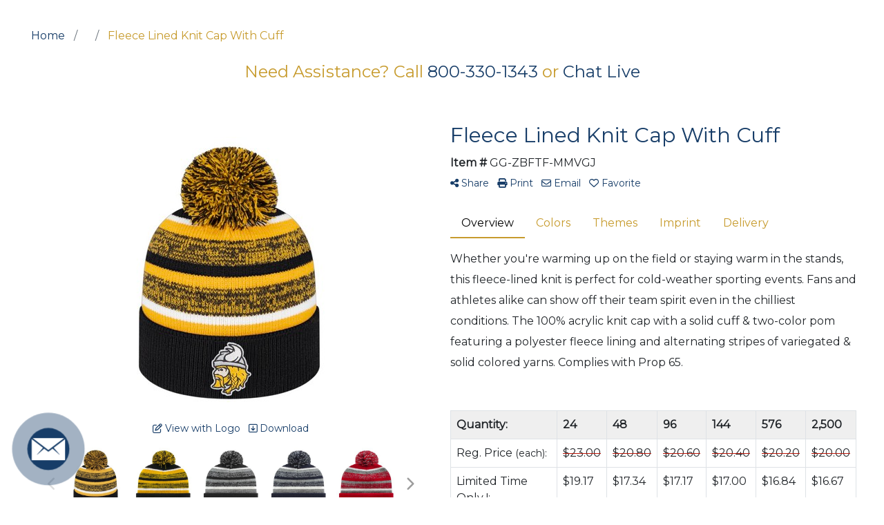

--- FILE ---
content_type: text/html
request_url: https://www.gallantgifts.com/ws/ws.dll/PrDtl?UID=20975&SPC=zbftf-mmvgj
body_size: 24296
content:
<!DOCTYPE html>
<html lang="en"><head>
<meta charset="utf-8">
<meta http-equiv="X-UA-Compatible" content="IE=edge">
<meta name="viewport" content="width=device-width, initial-scale=1">
<!-- The above 3 meta tags *must* come first in the head; any other head content must come *after* these tags -->
<meta name="description" content="">
<meta name="author" content="">
<link rel="icon" href="../../favicon.ico">
<title>Fleece Lined Knit Cap With Cuff</title>

<link href="/distsite/styles/8/css/bootstrap.min.css" rel="stylesheet" />
<link href="https://fonts.googleapis.com/css?family=Open+Sans:400,600|Oswald:400,600" rel="stylesheet">
<link href="/distsite/styles/8/css/owl.carousel.min.css" rel="stylesheet">
<!--<link href="/distsite/styles/8/css/menu.css" rel="stylesheet"/>-->
<link href="/distsite/styles/8/css/flexslider.css" rel="stylesheet">
<link href="/distsite/styles/8/css/all.min.css" rel="stylesheet">
<link href="/distsite/styles/8/css/slick/slick.css" rel="stylesheet"/>
<link href="/distsite/styles/8/css/lightbox/lightbox.css" rel="stylesheet"  />
<link href="/distsite/styles/8/css/yamm.css" rel="stylesheet" />
<!-- Custom styles for this theme -->
<link href="/we/we.dll/StyleSheet?UN=20975&Type=WETheme&TS=C45693.4310416667" rel="stylesheet">

<!-- Custom styles for this theme -->
 <link href="/we/we.dll/StyleSheet?UN=20975&Type=WETheme-PS&TS=C45693.4310416667" rel="stylesheet">
 <style type="text/css" id="GFG">
.fa-spinner {
position: absolute;
margin-left: auto;
margin-right: auto;
left: 0;
right: 0;
text-align: center;
top:10;
}
h3 {color: #c79b2d !important;}
#header-contact a {
    color: white;
}
#contact-page > div:nth-child(2) > div:nth-child(1) {
 width: 95% !important;
}
button.IconLauncher__BaseLauncher-sc-19repp3-0 {
  background-color:  #173D68 !important;
}
.office-title {
  background: #173D68 !important;
}
#contact-wrap {
  height: auto;
  margin: 20px 0px;
  overflow: auto;
}
#contact-top {
  border-bottom: solid 1px #D5D5D5;
  margin: 0px 20px 20px;
  height: 40px;
}
#contact-left {
  height: auto;
  width: 60%;
  float: left;
  padding: 0px 20px;
}
#contact-right {
  height: auto;
  width: 40%;
  float: right;
  padding-right: 20px;
}

.blq-wrap {
    z-index: 9999999;
    position: fixed;
    bottom: 40px;
    left: 40px;
}

.blq-badge {
    background: #173D68; /*Change this color to change the circle*/
    width: 60px;
    height: 60px;
    border-radius: 100%;
    float: left;
    transform: scale(1);
    animation: pulse-blue 2s 20;
}
@keyframes pulse-blue {
    0% {
        transform: scale(0.95);
        box-shadow: 0 0 0 0 rgba(23, 61, 104, 0.7);
    }
    
    70% {
        transform: scale(1.1);
        box-shadow: 0 0 0 50px rgba(23, 61, 104, 0);
    }
    
    100% {
        transform: scale(0.95);
        box-shadow: 0 0 0 0 rgba(23, 61, 104, 0);
    }
}
@keyframes pulse-green {
    0% {
        transform: scale(0.95);
        box-shadow: 0 0 0 0 rgba(199, 155, 45, 0.7);
    }
    
    70% {
        transform: scale(1.1);
        box-shadow: 0 0 0 50px rgba(199, 155, 45, 0);
    }
    
    100% {
        transform: scale(0.95);
        box-shadow: 0 0 0 0 rgba(199, 155, 45, 0);
    }
}
.blq-badge img {
    position: relative;
    left: 50%;
    transform: translate(-50% ,-50%);
    top: 50%;
    border: none!important;
    width: 80%!important;
}
.blq-badge:hover {
    transform: scale(1.1);
    cursor: pointer;
}
.blq-panel {
    width: 373px; /*Panel width*/
    height: auto; /*Panel height*/
    max-width: 40px; /*Max Panel width*/
    max-height: 40px; /*Max Panel height*/
    background: #F9FAFA;
    box-shadow: 5px 5px 20px 0 rgba(0,0,0,0.10);
    position: absolute;
    bottom: 40px;
    left: 0px;
    transition: all 0.3s ease-in-out;
    opacity: 0;
    border-radius: 4px;
    overflow: hidden;
  padding:30px;
    z-index: 1;
  border:1px solid #D9E0E3;
}
.panel-active {
    bottom: 80px;
    opacity: 100;
max-height: 800px; /*Max Panel height*/
max-width: 400px; /*Mac Panel width*/
}

.gfield.no-label > .gfield_label {
    display: none;
}
/*JS related form styles - not to go in tutorial*/
.blq-panel #gform_submit_button_66 {
    width:100% 
}
/*Inputs*/
.blq-panel .gsection_title {
    font-size: 20px;
    background: none;
    padding: 0px;
    border-radius: 4px 4px 0 0;
    color: #394454;
    margin: 0px;
}
.blq-panel .gsection_description {
    padding: 5px 0px 0px 0px;
}
.blq-panel #gform_confirmation_wrapper_66 {
    text-align: center;
}
.blq-panel #gform_confirmation_wrapper_66 h3,
.blq-panel #gform_confirmation_wrapper_66 p{
    margin-bottom:10px
}
.blq-panel a.btn {
    margin-top: 23px;
    margin-bottom: 30px;
}
</style>

<!-- HTML5 shim and Respond.js for IE8 support of HTML5 elements and media queries -->
<!--[if lt IE 9]>
      <script src="https://oss.maxcdn.com/html5shiv/3.7.3/html5shiv.min.js"></script>
      <script src="https://oss.maxcdn.com/respond/1.4.2/respond.min.js"></script>
    <![endif]-->
  <style>
  div.slick-slider { width: 1px; min-width: 100%; *width: 100%; }

  @media (min-width: 1075px) {

    /* nav tabs, tabs content */
    .nav-product-info,
    #product-tab-details {
      display:;
    }
    /* panel description */
    #product-panel-description {
      display: none;
    }
    /* panels */
    #product-options {
      display: none;
    }
	
  }


  </style>

  <script type="application/ld+json">
    {
      "@context": "https://schema.org/",
      "@type": "Product",
      "name": "Fleece Lined Knit Cap With Cuff",
      "image": [               
        "/ws/ws.dll/QPic?SN=50597&P=135708985&PX=1800"
      ],
      "description": "Whether you're warming up on the field or staying warm in the stands, this fleece-lined knit is perfect for cold-weather sporting events. Fans and athletes alike can show off their team spirit even in the chilliest conditions. The 100% acrylic knit cap with a solid cuff & two-color pom featuring a polyester fleece lining and alternating stripes of variegated & solid colored yarns.  Complies with Prop 65.",
      "sku": "ZBFTF-MMVGJ",
      "brand": {
        "@type": "Brand",
        "name": "Gallant Gifts"
      },
      "offers": {
        "@type": "Offer",
        "url": "https://www.gallantgifts.com/p/ZBFTF-MMVGJ/fleece-lined-knit-cap-with-cuff",
        "priceCurrency": "USD",
        "price": "23.00",
        "priceValidUntil": "2026-12-31",
        "itemCondition": "https://schema.org/NewCondition",
        "availability": "https://schema.org/InStock",
        "seller": {
          "@type": "Organization",
          "name": "Gallant Gifts"
        }
      }
      
    }
    </script>


</head>


<script>

/* Entire page (C) Copyright 2008-2012 Quick Technologies Inc. Copying, distribution or use outside of this site of this   	*/
/* proprietary source code is strictly prohibited. 																		*/

function popup(url, name)
{
	var opts = "toolbar=no,status=no,location=no,menubar=no,resizable=yes,height=500,width=750,scrollbars=no";
	var popupbox = window.open(url, name, opts);
	popupbox.focus();
}

</script>

<!-- Image swap -->
<script src="/js/SwapImages.js"></script>


<!-- End print function -->

<!-- For highslide : VDS and pop-ups -->
	<script src="/highslide/highslide-full.packed.js"></script>
	<script src="/highslide/highslide.config.js"></script>
	<link rel="stylesheet" type="text/css" href="/highslide/highslide.css" />
	<script>
	hs.lang = {
	   loadingText: '',
	   restoreTitle : 'Click to close.  Click and drag to move.'
	};
	hs.expandCursor = null; // hide zoom cursor
	hs.preserveContent = false;
	</script>
<!-- End highslide -->

<!-- For VDS -->
<script>
function PSLaunchVDS(btn,url)
{
	// If embedded in WE/WEP, then call from main/parent window
	if (window.parent!=window && self.name=='WE_Frame') {
		window.parent.postMessage('WE04-'+url,'*');
		return(false);
	}
	// Otherwise call from this page (for external custom sites embedding PS)
	else {
		btn.href=url;
		return(hs.htmlExpand(btn, { objectType: 'iframe', objectLoadTime:'after', align: 'center', height:775, width:1050, allowWidthReduction:true, minWidth:100, minHeight:100 } ));
	}
}
</script>
<!-- End VDS -->

</head>

<body id="prod-body" style="background:#fff;">

	<div class="container-fluid page">

    <!-- Breadcrumbs -->
      <div class="row"  >
      	<div class="col-sm-12">
            <!-- Breadcrums -->
			<nav aria-label="breadcrumb">
				<ol class="breadcrumb">
				  <li class="breadcrumb-item"><a href="https://www.gallantgifts.com" target="_top">Home</a></li>
				  <li class="breadcrumb-item"><a href="#0"></a></li>
				  <li class="breadcrumb-item active">Fleece Lined Knit Cap With Cuff</li>
				</ol>
			</nav>
        </div>
      </div>

      <div id="main-content">


		<img id="logo-print" src="/we/we.dll/Pic?UN=20975&F=C&MaxW=400&MaxH=100" alt="Logo">
    
	

		<!-- PS Custom Header -->
		<p><font face="Montserrat" size="2"><h3 style="text-align: center;"><span style="font-size: 18pt;">Need Assistance? Call <a title="Call Now!" href="tel:800-330-1343">800-330-1343</a> or <a href="https://www.sagemember.com/chat-live">Chat Live</a></span></h3>
<p>&nbsp;</p></font></p>

          

        <div class="row">

        	<div class="col-md-6">
            
              <a href="#0" class="back-to-list list list-unstyled list-inline d-block d-md-none"><i class="fa-regular fa-chevron-left"></i> Back to results</a>
            
            	<div id="product-detail">
                <div id="product-img" >
                      <img id="zoom" class="img-responsive" src="/ws/ws.dll/QPic?SN=50597&P=135708985&PX=400" alt="Fleece Lined Knit Cap With Cuff" data-zoom-image="/ws/ws.dll/QPic?SN=50597&P=135708985&PX=1800" >
               		</div>
                  <div id="product-detail-controls">
                    <div id="product-img-controls">
                        <ul class="list-inline hidden-vds-mobile">
                          
                          <li class="list-inline-item"><a class="vds-btn" title="Create a virtual sample with your own logo" href="#" onclick="return PSLaunchVDS(this,'https://vds.sage.net/index.html?{%22authKey%22%3A%22PS_20975_8c64e156ad48b284799a3e33ba3b6f49%22%2C%22backgroundID%22%3A%221-135708985%22%2C%22companyLogo%22%3A%22%2Fimages%2Fvdslogo_generic.png%22%2C%22logoRemoval%22%3Afalse%2C%22callbackUrl%22%3A%22%2Fservice%2Fws.dll%2FSWVDSReturn%22%2C%22keepAspectRatio%22%3Atrue}');"><i class="far fa-edit" aria-hidden="true"></i> View with Logo</a></li>
                          
                            <li class="list-inline-item"><a class="dl-btn" id="DownloadImage" title="Download this image" href="#" onclick="this.href=document.getElementById('zoom').getAttribute('data-zoom-image')+'&ForceDL=1';"><i class="far fa-arrow-square-down" aria-hidden="true"></i> Download</a></li>
                        </ul>
                    </div>
                	</div>
                  <div id="thumbCarousel-container" style="width:1px; min-width: 100%;">
                    <div id="thumbCarousel">
                      <div class="item"><a href="#" onclick="return(false);"><img onclick="SwapImage('zoom',this);" data-lazy="/ws/ws.dll/QPic?SN=50597&P=135708985&PX=300&ReqFrameSize=1&I=1" alt="Fleece Lined Knit Cap With Cuff" title="Fleece Lined Knit Cap With Cuff"></a></div><div class="item"><a href="#" onclick="return(false);"><img onclick="SwapImage('zoom',this);" data-lazy="/ws/ws.dll/QPic?SN=50597&P=135708985&PX=300&ReqFrameSize=1&I=2" alt="Fleece Lined Knit Cap With Cuff" title="Fleece Lined Knit Cap With Cuff"></a></div><div class="item"><a href="#" onclick="return(false);"><img onclick="SwapImage('zoom',this);" data-lazy="/ws/ws.dll/QPic?SN=50597&P=135708985&PX=300&ReqFrameSize=1&I=3" alt="Black/Heather Gray/White" title="Black/Heather Gray/White"></a></div><div class="item"><a href="#" onclick="return(false);"><img onclick="SwapImage('zoom',this);" data-lazy="/ws/ws.dll/QPic?SN=50597&P=135708985&PX=300&ReqFrameSize=1&I=4" alt="Navy Blue/Heather Gray/White" title="Navy Blue/Heather Gray/White"></a></div><div class="item"><a href="#" onclick="return(false);"><img onclick="SwapImage('zoom',this);" data-lazy="/ws/ws.dll/QPic?SN=50597&P=135708985&PX=300&ReqFrameSize=1&I=5" alt="Red/Heather Gray/White" title="Red/Heather Gray/White"></a></div><div class="item"><a href="#" onclick="return(false);"><img onclick="SwapImage('zoom',this);" data-lazy="/ws/ws.dll/QPic?SN=50597&P=135708985&PX=300&ReqFrameSize=1&I=6" alt="Dark Heather Gray/Heather Gray/White" title="Dark Heather Gray/Heather Gray/White"></a></div><div class="item"><a href="#" onclick="return(false);"><img onclick="SwapImage('zoom',this);" data-lazy="/ws/ws.dll/QPic?SN=50597&P=135708985&PX=300&ReqFrameSize=1&I=7" alt="Black/Gold/White" title="Black/Gold/White"></a></div><div class="item"><a href="#" onclick="return(false);"><img onclick="SwapImage('zoom',this);" data-lazy="/ws/ws.dll/QPic?SN=50597&P=135708985&PX=300&ReqFrameSize=1&I=9" alt="Cardinal Red/Heather Gray/White" title="Cardinal Red/Heather Gray/White"></a></div><div class="item"><a href="#" onclick="return(false);"><img onclick="SwapImage('zoom',this);" data-lazy="/ws/ws.dll/QPic?SN=50597&P=135708985&PX=300&ReqFrameSize=1&I=10" alt="Hunter Green/Heather Gray/White" title="Hunter Green/Heather Gray/White"></a></div><div class="item"><a href="#" onclick="return(false);"><img onclick="SwapImage('zoom',this);" data-lazy="/ws/ws.dll/QPic?SN=50597&P=135708985&PX=300&ReqFrameSize=1&I=11" alt="Navy Blue/Red/White" title="Navy Blue/Red/White"></a></div><div class="item"><a href="#" onclick="return(false);"><img onclick="SwapImage('zoom',this);" data-lazy="/ws/ws.dll/QPic?SN=50597&P=135708985&PX=300&ReqFrameSize=1&I=12" alt="Orange/Black/White" title="Orange/Black/White"></a></div><div class="item"><a href="#" onclick="return(false);"><img onclick="SwapImage('zoom',this);" data-lazy="/ws/ws.dll/QPic?SN=50597&P=135708985&PX=300&ReqFrameSize=1&I=13" alt="Royal/Dark Heather/White" title="Royal/Dark Heather/White"></a></div>
                    </div>
                  </div>
                </div> 
            </div>
            <div class="col-md-6">
              <div class="d-none d-md-block">
               <ul class="product-nav">
                  <li> <a  style="display:none;" href="#" target="_parent" title="Previous item"><i class="fas fa-chevron-left" aria-hidden="true"></i> Previous</a></li>
                  <li><a  style="display:none;" href="#" target="_parent" title="Next item"> Next <i class="fas fa-chevron-right" aria-hidden="true"></i></a></li>
                </ul>
              </div>
            	<h1 class="product-name">Fleece Lined Knit Cap With Cuff</h1>
                <p class="item-numb"><span class="notranslate"><strong>Item #</strong> ZBFTF-MMVGJ</span></p>
              
				        <!--
	              <p class="item-numb sage-numb"><strong>SAGE #</strong> 50597</p>
				        -->
   

              <div class="clearfix"></div>
              

					 <!-- Share Print Email -->
                <ul id="share-block" class="list-inline">
               
                    
                    <li class="list-inline-item"><a href="#" onclick="$('#share-toolbar').toggle();return(false);"><i class="fa fa-share-alt" aria-hidden="true"></i> Share</a></li>
                    
                    
                    <li class="list-inline-item"><a href="#" onclick="window.print();return false;"><i class="fa fa-print" aria-hidden="true"></i> Print</a></li>
                    
                    
                    <li class="list-inline-item"><a href="#" data-bs-toggle="modal" data-bs-target="#email-product"><i class="far fa-envelope" aria-hidden="true"></i> Email</a></li>
                    
                    
                    <li class="list-inline-item d-inline d-md-none"><a class="vds-btn" title="Create a virtual sample with your own logo" href="#" onclick="return PSLaunchVDS(this,'https://vds.sage.net/index.html?{%22authKey%22%3A%22PS_20975_8c64e156ad48b284799a3e33ba3b6f49%22%2C%22backgroundID%22%3A%221-135708985%22%2C%22companyLogo%22%3A%22%2Fimages%2Fvdslogo_generic.png%22%2C%22logoRemoval%22%3Afalse%2C%22callbackUrl%22%3A%22%2Fservice%2Fws.dll%2FSWVDSReturn%22%2C%22keepAspectRatio%22%3Atrue}');">
                      <i class="far fa-edit" aria-hidden="true"></i> View with Logo</a>
                    </li>
                    
                    <li class="list-inline-item" ><a href="javascript:void(0);" id="favorite-link" onclick="HandleFavorite();"><i id="favorite-icon" class="fa-regular fa-heart"></i> Favorite</a></li>
                </ul>

              <div class="clearfix"></div>
            
						<div id="share-toolbar" style="display:none;" class="a2a_kit a2a_kit_size_20 a2a_default_style" data-a2a-url="https://www.gallantgifts.com/p/ZBFTF-MMVGJ/fleece-lined-knit-cap-with-cuff" data-a2a-title="">
                  <a class="a2a_button_facebook"></a>
                  <a class="a2a_button_x"></a>
                  <a class="a2a_button_linkedin"></a>
                  <a class="a2a_button_pinterest"></a>
                  <a class="a2a_button_copy_link"></a>
        				  <a class="a2a_dd" href="https://www.addtoany.com/share"></a>
            </div>
            <script async src="https://static.addtoany.com/menu/page.js"></script>

          
            <div class="product-reviews"  style="display:none;">
              <span class="rating">0.0</span>
              <div class="rating-stars">
                <i class="fa-solid fa-star-sharp" aria-hidden="true"></i><i class="fa-solid fa-star-sharp" aria-hidden="true"></i><i class="fa-solid fa-star-sharp" aria-hidden="true"></i><i class="fa-solid fa-star-sharp" aria-hidden="true"></i><i class="fa-solid fa-star-sharp" aria-hidden="true"></i>
              </div>
              <span class="rating-count">0 ratings</span>
            </div>
		
            

						<div id="product-panel-description">
						Whether you're warming up on the field or staying warm in the stands, this fleece-lined knit is perfect for cold-weather sporting events. Fans and athletes alike can show off their team spirit even in the chilliest conditions. The 100% acrylic knit cap with a solid cuff &amp; two-color pom featuring a polyester fleece lining and alternating stripes of variegated &amp; solid colored yarns.  Complies with Prop 65.
						</div>


						<!-- Nav tabs -->
						<ul class="nav nav-product-info" id="product-info-tabs" role="tablist">
							<li class="nav-item" role="presentation">
							  <a class="nav-link active" id="overview-tab" data-bs-toggle="tab" data-bs-target="#overview-panel" role="tab" aria-controls="overview-panel" aria-selected="true">Overview</a>
						  </li>
						  <li class="nav-item" role="presentation" >
							  <a class="nav-link" id="color-tab" data-bs-toggle="tab" data-bs-target="#color-panel" role="tab" aria-controls="color-panel" aria-selected="false">Colors</a>
						  </li>
						  <li class="nav-item" role="presentation" >
							  <a class="nav-link" id="themes-tab" data-bs-toggle="tab" data-bs-target="#themes-panel" role="tab" aria-controls="themes-panel" aria-selected="false">Themes</a>
						  </li>
						  <li class="nav-item" role="presentation" >
							  <a class="nav-link" id="imprint-tab" data-bs-toggle="tab" data-bs-target="#imprint-panel" role="tab" aria-controls="imprint-panel" aria-selected="false">Imprint</a>
						  </li>
							<li class="nav-item" role="presentation"  style="display:none;">
							  <a class="nav-link" id="options-tab" data-bs-toggle="tab" data-bs-target="#options-panel" role="tab" aria-controls="options-panel" aria-selected="false">Options</a>
						  </li>
							<li class="nav-item" role="presentation"  style="display:none;">
							  <a class="nav-link" id="additional-tab" data-bs-toggle="tab" data-bs-target="#additional-panel" role="tab" aria-controls="additional-panel" aria-selected="false">Additional</a>
						  </li>
						  <li class="nav-item" role="presentation" >
							  <a class="nav-link" id="delivery-tab" data-bs-toggle="tab" data-bs-target="#delivery-panel" role="tab" aria-controls="delivery-panel" aria-selected="false">Delivery</a>
						  </li>
						</ul>
						<!-- Tab panes -->
						<div id="product-tab-details" class="tab-content">
						  <div class="tab-pane active" id="overview-panel" role="tabpanel" aria-labelledby="overview-tab">
							  <p class="item-desc">
								Whether you're warming up on the field or staying warm in the stands, this fleece-lined knit is perfect for cold-weather sporting events. Fans and athletes alike can show off their team spirit even in the chilliest conditions. The 100% acrylic knit cap with a solid cuff &amp; two-color pom featuring a polyester fleece lining and alternating stripes of variegated &amp; solid colored yarns.  Complies with Prop 65.
							  </p>
						  </div>
						  <div class="tab-pane" id="color-panel" role="tabpanel" aria-labelledby="color-tab">
							  <p>Black/Gold/White, Royal Blue/Dark Heather/White, Dark Heather/Heather Gray/White, Black/Heather Gray/White, Navy Blue/Heather Gray/White, Red/Heather Gray/White, Cardinal Red/Heather Gray/White, Hunter Green/Heather Gray/White, Navy Blue/Red/White, Orange/Black/White</p>
							</div>
						  <div class="tab-pane" id="themes-panel" role="tabpanel" aria-labelledby="themes-tab">
							  Headwear, Winter
						  </div>
						  <div class="tab-pane" id="imprint-panel" role="tabpanel" aria-labelledby="imprint-tab">
							  Embroidery. Price includes 10000 Stitches, 1 location
						  </div>
						   <div class="tab-pane" id="options-panel" role="tabpanel" aria-labelledby="options-tab">
							  Imprint:  Add a Standard Pom (+$1.40), Add a Faux Fur Pom (+$5.00), Second Embroidery Location (up to 10,000 stitches) (+$4.50), Molded Rubber Patches (MOQ 48) (sewn to attach) (48:+$12.00, 96:+$12.00, 144:+$12.00, 576:+$12.00, 2500:+$12.00), Woven Patches &amp; Appliques (MOQ 48) (sewn to attach) (48:+$10.00, 96:+$10.00, 144:+$10.00, 576:+$10.00, 2500:+$10.00), Laser-Etched Faux Leather Patches &amp; Appliques (MOQ 48) (sewn to attach) (+$8.00), Laser-Etched Genuine Leather Patches &amp; Appliques (MOQ 48) (sewn to attach) (+$10.00), Debossed Leather Patches &amp; Appliques (MOQ 96) (sewn to attach) (96:+$10.00, 144:+$10.00, 576:+$10.00, 2500:+$10.00), Flexstyle® Appliques (MOQ 48) (sewn to attach) (48:+$10.00, 96:+$10.00, 144:+$10.00, 576:+$10.00, 2500:+$10.00), Sublimated Patches (MOQ 48) (sewn to attach) (48:+$8.00, 96:+$8.00, 144:+$8.00, 576:+$8.00, 2500:+$8.00)
Additional Imprint:  Embroidery Gold Mylar Metallic Thread (each) (+$0.80), Embroidery Silver Mylar Metallic Thread (each) (+$0.80)
Imprint:  Blank (24:$17.00, 48:$14.80, 96:$14.60, 144:$14.40, 576:$14.20, 2500:$14.00), Flat Embroidery (24:$23.00, 48:$20.80, 96:$20.60, 144:$20.40, 576:$20.20, 2500:$20.00)
						  </div>
						  <div class="tab-pane" id="additional-panel" role="tabpanel" aria-labelledby="additional-tab">
							  
						  </div>
						  <div class="tab-pane" id="delivery-panel" role="tabpanel" aria-labelledby="delivery-tab">
							  <p  >Production Time: Please Allow 3-4 weeks turn around time</p>
	              <p  >Packaging: Bulk; Dimensions: 23&quot; x 9&quot; x 7&quot;</p>
	              <p  style="display:none;" >Shipping Point: <img src="/webstore/CountryFlags/US.gif" alt=""> 63645 (Missouri, United States)</p>
						  </div>
						</div>
						<div class="alert-compliance"  style="display:none;" >
							<span class="warning-icon"></span><div class="msg"><p><b>WARNING: </b></div>
						</div>
            <div class="alert alert-warning mt10"  style="display:none;"><i class="fas fa-exclamation-circle" aria-hidden="true"></i> This product is no longer active. Confirm pricing and availability. </div>

				    <div class="inventory" ></div>

            <table class="table table-condensed table-bordered price-grid-mobile" >
              <thead>
                <tr>
                  <th>Quantity</th>
                  <th>Limited Time Only !</th>
                </tr>
              </thead>
              <tbody>
                <tr >
                  <td>
                    <span class="notranslate">24</span>
                    <span class="pcs-unit"  style="display:none;">Pcs. Per Unit: 1</span>
                  </td>
                  <td>
                    <span class="discount" ><span class="notranslate">$23.00</span></span> 
                    <span class="notranslate">$19.17</span>
                    <span class="savings"  style="display:none;">Save <span class="notranslate">$3.83</span></span>
                  </td>
                </tr>
                <tr >
                  <td>
                    <span class="notranslate">48</span>
                    <span class="pcs-unit"  style="display:none;">Pcs. Per Unit: 1</span>
                  </td>
                  <td>
                    <span class="discount" ><span class="notranslate">$20.80</span></span> <span class="notranslate">$17.34</span>
                    <span class="savings"  style="display:none;">Save <span class="notranslate">$3.46</span></span>
                  </td>
                </tr>
                <tr >
                  <td>
                    <span class="notranslate">96</span>
                    <span class="pcs-unit"  style="display:none;">Pcs. Per Unit: 1</span>
                  </td>
                  <td>
                    <span class="discount" ><span class="notranslate">$20.60</span></span> <span class="notranslate">$17.17</span>
                    <span class="savings"  style="display:none;">Save <span class="notranslate">$3.43</span></span>
                  </td>
                </tr>
                <tr >
                  <td>
                    <span class="notranslate">144</span>
                    <span class="pcs-unit"  style="display:none;">Pcs. Per Unit: 1</span>
                  </td>
                  <td>
                    <span class="discount" ><span class="notranslate">$20.40</span></span> <span class="notranslate">$17.00</span>
                    <span class="savings"  style="display:none;">Save <span class="notranslate">$3.40</span></span>
                  </td>
                </tr>
                <tr >
                  <td>
                    <span class="notranslate">576</span>
                    <span class="pcs-unit"  style="display:none;">Pcs. Per Unit: 1</span>
                  </td>
                  <td>
                    <span class="discount" ><span class="notranslate">$20.20</span></span> <span class="notranslate">$16.84</span>
                    <span class="savings"  style="display:none;">Save <span class="notranslate">$3.36</span></span>
                  </td>
                </tr>
                <tr >
                  <td>
                    <span class="notranslate">2,500</span>
                    <span class="pcs-unit"  style="display:none;">Pcs. Per Unit: 1</span>
                  </td>
                  <td>
                    <span class="discount" ><span class="notranslate">$20.00</span></span> <span class="notranslate">$16.67</span>
                    <span class="savings"  style="display:none;">Save <span class="notranslate">$3.33</span></span>
                  </td>
                </tr>
              </tbody>
            </table>

            <table id="price-grid" class="table table-bordered" >
            <tr class="quantity-row">
              <th>Quantity:</th>
              <th><span class="notranslate">24</span></th>
              <th><span class="notranslate">48</span></th>
              <th><span class="notranslate">96</span></th>
              <th><span class="notranslate">144</span></th>
              <th><span class="notranslate">576</span></th>
              <th><span class="notranslate">2,500</span></th>
            </tr>

            <!--
              <tr>
                <td>Pcs. Per Unit:</td>
                <td data-th="24">1</td>
                <td data-th="48">1</td>
                <td data-th="96">1</td>
                <td data-th="144">1</td>
                <td data-th="576">1</td>
                <td data-th="2,500">1</td>
              </tr>
            -->
            
              <tr>
                <td>Reg. Price <small>(each):</small></td>
                <td data-th="24" class="discount"><span class="notranslate">$23.00</span></td>
                <td data-th="48" class="discount"><span class="notranslate">$20.80</span></td>
                <td data-th="96" class="discount"><span class="notranslate">$20.60</span></td>
                <td data-th="144" class="discount"><span class="notranslate">$20.40</span></td>
                <td data-th="576" class="discount"><span class="notranslate">$20.20</span></td>
                <td data-th="2,500" class="discount"><span class="notranslate">$20.00</span></td>
              </tr>
            
              <tr>
                <td>Limited Time Only !:</td>
                <td data-th="24"><span class="notranslate">$19.17</span></td>
                <td data-th="48"><span class="notranslate">$17.34</span></td>
                <td data-th="96"><span class="notranslate">$17.17</span></td>
                <td data-th="144"><span class="notranslate">$17.00</span></td>
                <td data-th="576"><span class="notranslate">$16.84</span></td>
                <td data-th="2,500"><span class="notranslate">$16.67</span></td>
              </tr>
            <!--
              <tr>
                <td>Your Savings:</td>
                <td data-th="24"><span class="notranslate">$3.83</span></td>
                <td data-th="48"><span class="notranslate">$3.46</span></td>
                <td data-th="96"><span class="notranslate">$3.43</span></td>
                <td data-th="144"><span class="notranslate">$3.40</span></td>
                <td data-th="576"><span class="notranslate">$3.36</span></td>
                <td data-th="2,500"><span class="notranslate">$3.33</span></td>
              </tr>
            -->
            </table>


          <div class="float-end"><small><span class="notranslate"></span></small></div>
          <div class="clearfix"></div>

          <div><small>Additional charges may apply.</small></div>

      

          <!-- ORDER MATRIX -->
          <form id="order-matrix-form" name="OrderMatrixFrm" method="post" action="/ws/ws.dll/ModCart?UN=20975&Rec=135708985&Type=Order&FromMatrix=1&ReqMoreInput=1">

          <table id="order-grid" class="table table-borderless" style="margin-top:20px;">
  <tbody>
      <tr id="OrderRow_1"><td class="col-sm-3"><div class="form-floating"><input type="number" class="form-control" id="Order_1_Qty" name="Order_1_Qty" min="1" onkeypress="ShowOrderRow(2);" placeholder="Qty"><label for="Order_1_Qty">Qty</label><span id="Inventory_1"></span></div></td><td><div class="form-floating mb-2"><select class="form-select matrixfld" id="Order_1_Clr" name="Order_1_Clr" onchange="ShowOrderRow(2);"><option value=""></option><option value="Black/Gold/White">Black/Gold/White</option><option value="Royal Blue/Dark Heather/White">Royal Blue/Dark Heather/White</option><option value="Dark Heather/Heather Gray/White">Dark Heather/Heather Gray/White</option><option value="Black/Heather Gray/White">Black/Heather Gray/White</option><option value="Navy Blue/Heather Gray/White">Navy Blue/Heather Gray/White</option><option value="Red/Heather Gray/White">Red/Heather Gray/White</option><option value="Cardinal Red/Heather Gray/White">Cardinal Red/Heather Gray/White</option><option value="Hunter Green/Heather Gray/White">Hunter Green/Heather Gray/White</option><option value="Navy Blue/Red/White">Navy Blue/Red/White</option><option value="Orange/Black/White">Orange/Black/White</option></select><label for="Order_1_Clr">Color</label></div><div class="form-floating mb-2"><select class="form-select matrixfld" id="Order_1_Custom1" name="Order_1_Custom1" onchange="ShowOrderRow(2);"><option value=""></option><option value="1">Add a Standard Pom (+$1.40)</option><option value="2">Add a Faux Fur Pom (+$5.00)</option><option value="3">Second Embroidery Location (up to 10,000 stitches) (+$4.50)</option><option value="4">Molded Rubber Patches (MOQ 48) (sewn to attach)</option><option value="5">Woven Patches &amp; Appliques (MOQ 48) (sewn to attach)</option><option value="6">Laser-Etched Faux Leather Patches &amp; Appliques (MOQ 48) (sewn to attach) (+$8.00)</option><option value="7">Laser-Etched Genuine Leather Patches &amp; Appliques (MOQ 48) (sewn to attach) (+$10.00)</option><option value="8">Debossed Leather Patches &amp; Appliques (MOQ 96) (sewn to attach)</option><option value="9">Flexstyle® Appliques (MOQ 48) (sewn to attach)</option><option value="10">Sublimated Patches (MOQ 48) (sewn to attach)</option></select><label for="Order_1_Custom1">Imprint</label></div><div class="form-floating mb-2"><select class="form-select matrixfld" id="Order_1_Custom2" name="Order_1_Custom2" onchange="ShowOrderRow(2);"><option value=""></option><option value="1">Embroidery Gold Mylar Metallic Thread (each) (+$0.80)</option><option value="2">Embroidery Silver Mylar Metallic Thread (each) (+$0.80)</option></select><label for="Order_1_Custom2">Additional Imprint</label></div><div class="form-floating mb-2"><select class="form-select matrixfld" id="Order_1_Custom3" name="Order_1_Custom3" onchange="ShowOrderRow(2);"><option value=""></option><option value="1">Blank (+$-6.00)</option><option value="2">Flat Embroidery</option></select><label for="Order_1_Custom3">Imprint</label></div></td></tr><tr id="OrderRow_2" style="display:none;"><td class="col-sm-3"><div class="form-floating"><input type="number" class="form-control" id="Order_2_Qty" name="Order_2_Qty" min="1" onkeypress="ShowOrderRow(3);" placeholder="Qty"><label for="Order_2_Qty">Qty</label><span id="Inventory_2"></span></div></td><td><div class="form-floating mb-2"><select class="form-select matrixfld" id="Order_2_Clr" name="Order_2_Clr" onchange="ShowOrderRow(3);"><option value=""></option></select><label for="Order_2_Clr">Color</label></div><div class="form-floating mb-2"><select class="form-select matrixfld" id="Order_2_Custom1" name="Order_2_Custom1" onchange="ShowOrderRow(3);"><option value=""></option></select><label for="Order_2_Custom1">Imprint</label></div><div class="form-floating mb-2"><select class="form-select matrixfld" id="Order_2_Custom2" name="Order_2_Custom2" onchange="ShowOrderRow(3);"><option value=""></option></select><label for="Order_2_Custom2">Additional Imprint</label></div><div class="form-floating mb-2"><select class="form-select matrixfld" id="Order_2_Custom3" name="Order_2_Custom3" onchange="ShowOrderRow(3);"><option value=""></option></select><label for="Order_2_Custom3">Imprint</label></div></td></tr><tr id="OrderRow_3" style="display:none;"><td class="col-sm-3"><div class="form-floating"><input type="number" class="form-control" id="Order_3_Qty" name="Order_3_Qty" min="1" onkeypress="ShowOrderRow(4);" placeholder="Qty"><label for="Order_3_Qty">Qty</label><span id="Inventory_3"></span></div></td><td><div class="form-floating mb-2"><select class="form-select matrixfld" id="Order_3_Clr" name="Order_3_Clr" onchange="ShowOrderRow(4);"><option value=""></option></select><label for="Order_3_Clr">Color</label></div><div class="form-floating mb-2"><select class="form-select matrixfld" id="Order_3_Custom1" name="Order_3_Custom1" onchange="ShowOrderRow(4);"><option value=""></option></select><label for="Order_3_Custom1">Imprint</label></div><div class="form-floating mb-2"><select class="form-select matrixfld" id="Order_3_Custom2" name="Order_3_Custom2" onchange="ShowOrderRow(4);"><option value=""></option></select><label for="Order_3_Custom2">Additional Imprint</label></div><div class="form-floating mb-2"><select class="form-select matrixfld" id="Order_3_Custom3" name="Order_3_Custom3" onchange="ShowOrderRow(4);"><option value=""></option></select><label for="Order_3_Custom3">Imprint</label></div></td></tr><tr id="OrderRow_4" style="display:none;"><td class="col-sm-3"><div class="form-floating"><input type="number" class="form-control" id="Order_4_Qty" name="Order_4_Qty" min="1" onkeypress="ShowOrderRow(5);" placeholder="Qty"><label for="Order_4_Qty">Qty</label><span id="Inventory_4"></span></div></td><td><div class="form-floating mb-2"><select class="form-select matrixfld" id="Order_4_Clr" name="Order_4_Clr" onchange="ShowOrderRow(5);"><option value=""></option></select><label for="Order_4_Clr">Color</label></div><div class="form-floating mb-2"><select class="form-select matrixfld" id="Order_4_Custom1" name="Order_4_Custom1" onchange="ShowOrderRow(5);"><option value=""></option></select><label for="Order_4_Custom1">Imprint</label></div><div class="form-floating mb-2"><select class="form-select matrixfld" id="Order_4_Custom2" name="Order_4_Custom2" onchange="ShowOrderRow(5);"><option value=""></option></select><label for="Order_4_Custom2">Additional Imprint</label></div><div class="form-floating mb-2"><select class="form-select matrixfld" id="Order_4_Custom3" name="Order_4_Custom3" onchange="ShowOrderRow(5);"><option value=""></option></select><label for="Order_4_Custom3">Imprint</label></div></td></tr><tr id="OrderRow_5" style="display:none;"><td class="col-sm-3"><div class="form-floating"><input type="number" class="form-control" id="Order_5_Qty" name="Order_5_Qty" min="1" onkeypress="ShowOrderRow(6);" placeholder="Qty"><label for="Order_5_Qty">Qty</label><span id="Inventory_5"></span></div></td><td><div class="form-floating mb-2"><select class="form-select matrixfld" id="Order_5_Clr" name="Order_5_Clr" onchange="ShowOrderRow(6);"><option value=""></option></select><label for="Order_5_Clr">Color</label></div><div class="form-floating mb-2"><select class="form-select matrixfld" id="Order_5_Custom1" name="Order_5_Custom1" onchange="ShowOrderRow(6);"><option value=""></option></select><label for="Order_5_Custom1">Imprint</label></div><div class="form-floating mb-2"><select class="form-select matrixfld" id="Order_5_Custom2" name="Order_5_Custom2" onchange="ShowOrderRow(6);"><option value=""></option></select><label for="Order_5_Custom2">Additional Imprint</label></div><div class="form-floating mb-2"><select class="form-select matrixfld" id="Order_5_Custom3" name="Order_5_Custom3" onchange="ShowOrderRow(6);"><option value=""></option></select><label for="Order_5_Custom3">Imprint</label></div></td></tr><tr id="OrderRow_6" style="display:none;"><td class="col-sm-3"><div class="form-floating"><input type="number" class="form-control" id="Order_6_Qty" name="Order_6_Qty" min="1" onkeypress="ShowOrderRow(7);" placeholder="Qty"><label for="Order_6_Qty">Qty</label><span id="Inventory_6"></span></div></td><td><div class="form-floating mb-2"><select class="form-select matrixfld" id="Order_6_Clr" name="Order_6_Clr" onchange="ShowOrderRow(7);"><option value=""></option></select><label for="Order_6_Clr">Color</label></div><div class="form-floating mb-2"><select class="form-select matrixfld" id="Order_6_Custom1" name="Order_6_Custom1" onchange="ShowOrderRow(7);"><option value=""></option></select><label for="Order_6_Custom1">Imprint</label></div><div class="form-floating mb-2"><select class="form-select matrixfld" id="Order_6_Custom2" name="Order_6_Custom2" onchange="ShowOrderRow(7);"><option value=""></option></select><label for="Order_6_Custom2">Additional Imprint</label></div><div class="form-floating mb-2"><select class="form-select matrixfld" id="Order_6_Custom3" name="Order_6_Custom3" onchange="ShowOrderRow(7);"><option value=""></option></select><label for="Order_6_Custom3">Imprint</label></div></td></tr><tr id="OrderRow_7" style="display:none;"><td class="col-sm-3"><div class="form-floating"><input type="number" class="form-control" id="Order_7_Qty" name="Order_7_Qty" min="1" onkeypress="ShowOrderRow(8);" placeholder="Qty"><label for="Order_7_Qty">Qty</label><span id="Inventory_7"></span></div></td><td><div class="form-floating mb-2"><select class="form-select matrixfld" id="Order_7_Clr" name="Order_7_Clr" onchange="ShowOrderRow(8);"><option value=""></option></select><label for="Order_7_Clr">Color</label></div><div class="form-floating mb-2"><select class="form-select matrixfld" id="Order_7_Custom1" name="Order_7_Custom1" onchange="ShowOrderRow(8);"><option value=""></option></select><label for="Order_7_Custom1">Imprint</label></div><div class="form-floating mb-2"><select class="form-select matrixfld" id="Order_7_Custom2" name="Order_7_Custom2" onchange="ShowOrderRow(8);"><option value=""></option></select><label for="Order_7_Custom2">Additional Imprint</label></div><div class="form-floating mb-2"><select class="form-select matrixfld" id="Order_7_Custom3" name="Order_7_Custom3" onchange="ShowOrderRow(8);"><option value=""></option></select><label for="Order_7_Custom3">Imprint</label></div></td></tr><tr id="OrderRow_8" style="display:none;"><td class="col-sm-3"><div class="form-floating"><input type="number" class="form-control" id="Order_8_Qty" name="Order_8_Qty" min="1" onkeypress="ShowOrderRow(9);" placeholder="Qty"><label for="Order_8_Qty">Qty</label><span id="Inventory_8"></span></div></td><td><div class="form-floating mb-2"><select class="form-select matrixfld" id="Order_8_Clr" name="Order_8_Clr" onchange="ShowOrderRow(9);"><option value=""></option></select><label for="Order_8_Clr">Color</label></div><div class="form-floating mb-2"><select class="form-select matrixfld" id="Order_8_Custom1" name="Order_8_Custom1" onchange="ShowOrderRow(9);"><option value=""></option></select><label for="Order_8_Custom1">Imprint</label></div><div class="form-floating mb-2"><select class="form-select matrixfld" id="Order_8_Custom2" name="Order_8_Custom2" onchange="ShowOrderRow(9);"><option value=""></option></select><label for="Order_8_Custom2">Additional Imprint</label></div><div class="form-floating mb-2"><select class="form-select matrixfld" id="Order_8_Custom3" name="Order_8_Custom3" onchange="ShowOrderRow(9);"><option value=""></option></select><label for="Order_8_Custom3">Imprint</label></div></td></tr><tr id="OrderRow_9" style="display:none;"><td class="col-sm-3"><div class="form-floating"><input type="number" class="form-control" id="Order_9_Qty" name="Order_9_Qty" min="1" onkeypress="ShowOrderRow(10);" placeholder="Qty"><label for="Order_9_Qty">Qty</label><span id="Inventory_9"></span></div></td><td><div class="form-floating mb-2"><select class="form-select matrixfld" id="Order_9_Clr" name="Order_9_Clr" onchange="ShowOrderRow(10);"><option value=""></option></select><label for="Order_9_Clr">Color</label></div><div class="form-floating mb-2"><select class="form-select matrixfld" id="Order_9_Custom1" name="Order_9_Custom1" onchange="ShowOrderRow(10);"><option value=""></option></select><label for="Order_9_Custom1">Imprint</label></div><div class="form-floating mb-2"><select class="form-select matrixfld" id="Order_9_Custom2" name="Order_9_Custom2" onchange="ShowOrderRow(10);"><option value=""></option></select><label for="Order_9_Custom2">Additional Imprint</label></div><div class="form-floating mb-2"><select class="form-select matrixfld" id="Order_9_Custom3" name="Order_9_Custom3" onchange="ShowOrderRow(10);"><option value=""></option></select><label for="Order_9_Custom3">Imprint</label></div></td></tr><tr id="OrderRow_10" style="display:none;"><td class="col-sm-3"><div class="form-floating"><input type="number" class="form-control" id="Order_10_Qty" name="Order_10_Qty" min="1" onkeypress="ShowOrderRow(11);" placeholder="Qty"><label for="Order_10_Qty">Qty</label><span id="Inventory_10"></span></div></td><td><div class="form-floating mb-2"><select class="form-select matrixfld" id="Order_10_Clr" name="Order_10_Clr" onchange="ShowOrderRow(11);"><option value=""></option></select><label for="Order_10_Clr">Color</label></div><div class="form-floating mb-2"><select class="form-select matrixfld" id="Order_10_Custom1" name="Order_10_Custom1" onchange="ShowOrderRow(11);"><option value=""></option></select><label for="Order_10_Custom1">Imprint</label></div><div class="form-floating mb-2"><select class="form-select matrixfld" id="Order_10_Custom2" name="Order_10_Custom2" onchange="ShowOrderRow(11);"><option value=""></option></select><label for="Order_10_Custom2">Additional Imprint</label></div><div class="form-floating mb-2"><select class="form-select matrixfld" id="Order_10_Custom3" name="Order_10_Custom3" onchange="ShowOrderRow(11);"><option value=""></option></select><label for="Order_10_Custom3">Imprint</label></div></td></tr>
   </tbody>
 </table>


          <!-- alert -->
          <div class="alert alert-price-msg"  style="display:none;" >Please click a button below or contact us for pricing information.</div>

              <div id="order-options">
                
                  <a href="/ws/ws.dll/ModCart?Add=1&DistID=20975&Rec=135708985&Type=Order" class="btn btn-add-cart" onclick="if (document.getElementById('Order_1_Qty')) {if (!OrderMatrixValidator(OrderMatrixFrm, 'Order')) return(false); OrderMatrixFrm.submit(); return(false);}">Add to Cart</a>
                
                
                  <a class="btn btn-request-info" href="#" data-bs-toggle="modal" data-bs-target="#request-info-modal" onclick="InjectRecaptcha();">Request Info</a>
                
                <!--
                  <a class="btn btn-request-info" href="/ws/ws.dll/ModCart?Add=1&DistID=20975&Rec=135708985&Type=Info">Request Info</a>
                -->

                
                  <a class="btn btn-request-quote" href="/ws/ws.dll/ModCart?Add=1&DistID=20975&Rec=135708985&Type=Quote" onclick="if (document.getElementById('Order_1_Qty')) {if (!OrderMatrixValidator(OrderMatrixFrm, 'Quote')) return(false); OrderMatrixFrm.submit(); return(false);}">Request Quote</a>
                
              </div><!-- order options -->
              <button class="sr-only" aria-hidden="true" type="submit">Cart</button>

          </form>

                <div class="clearfix"></div>

            </div> <!--/.col 6 -->

        </div> <!-- /.row -->







		<!-- Title -->
        <p class="detail-title"><br></p>


      <div class="accordion" id="product-options">
        <div class="accordion-item" >
          <h2 class="accordion-header">
            <button class="accordion-button collapsed" type="button" data-bs-toggle="collapse" data-bs-target="#accordion-colors" aria-expanded="false" aria-controls="collapseOne">
              Colors
            </button>
          </h2>
          <div id="accordion-colors" class="accordion-collapse collapse" aria-labelledby="accordion-colors" data-bs-parent="#product-options">
            <div class="accordion-body">
              <p>Black/Gold/White, Royal Blue/Dark Heather/White, Dark Heather/Heather Gray/White, Black/Heather Gray/White, Navy Blue/Heather Gray/White, Red/Heather Gray/White, Cardinal Red/Heather Gray/White, Hunter Green/Heather Gray/White, Navy Blue/Red/White, Orange/Black/White</p>
            </div>
          </div>
        </div>
        <div class="accordion-item" >
          <h2 class="accordion-header">
            <button class="accordion-button collapsed" type="button" data-bs-toggle="collapse" data-bs-target="#accordion-theme" aria-expanded="false" aria-controls="accordion-theme">
              Themes
            </button>
          </h2>
          <div id="accordion-theme" class="accordion-collapse collapse" aria-labelledby="headingTwo" data-bs-parent="#product-options">
            <div class="accordion-body">
              <p>Headwear, Winter</p>
            </div>
          </div>
        </div>
        <div class="accordion-item"  >
          <h2 class="accordion-header">
            <button class="accordion-button collapsed" type="button" data-bs-toggle="collapse" data-bs-target="#accordion-imprint" aria-expanded="false" aria-controls="accordion-imprint">
              Imprint Information
            </button>
          </h2>
          <div id="accordion-imprint" class="accordion-collapse collapse" aria-labelledby="headingThree" data-bs-parent="#product-options">
            <div class="accordion-body">
              <p>Embroidery. Price includes 10000 Stitches, 1 location</p>
            </div>
          </div>
        </div>

          <div class="accordion-item"  style="display:none;">
          <h2 class="accordion-header">
            <button class="accordion-button collapsed" type="button" data-bs-toggle="collapse" data-bs-target="#accordion-options" aria-expanded="false" aria-controls="accordion-imprint">
              Options
            </button>
          </h2>
          <div id="accordion-options" class="accordion-collapse collapse" aria-labelledby="accordion Options" data-bs-parent="#product-options">
            <div class="accordion-body">
              <p>Imprint:  Add a Standard Pom (+$1.40), Add a Faux Fur Pom (+$5.00), Second Embroidery Location (up to 10,000 stitches) (+$4.50), Molded Rubber Patches (MOQ 48) (sewn to attach) (48:+$12.00, 96:+$12.00, 144:+$12.00, 576:+$12.00, 2500:+$12.00), Woven Patches &amp; Appliques (MOQ 48) (sewn to attach) (48:+$10.00, 96:+$10.00, 144:+$10.00, 576:+$10.00, 2500:+$10.00), Laser-Etched Faux Leather Patches &amp; Appliques (MOQ 48) (sewn to attach) (+$8.00), Laser-Etched Genuine Leather Patches &amp; Appliques (MOQ 48) (sewn to attach) (+$10.00), Debossed Leather Patches &amp; Appliques (MOQ 96) (sewn to attach) (96:+$10.00, 144:+$10.00, 576:+$10.00, 2500:+$10.00), Flexstyle® Appliques (MOQ 48) (sewn to attach) (48:+$10.00, 96:+$10.00, 144:+$10.00, 576:+$10.00, 2500:+$10.00), Sublimated Patches (MOQ 48) (sewn to attach) (48:+$8.00, 96:+$8.00, 144:+$8.00, 576:+$8.00, 2500:+$8.00)
Additional Imprint:  Embroidery Gold Mylar Metallic Thread (each) (+$0.80), Embroidery Silver Mylar Metallic Thread (each) (+$0.80)
Imprint:  Blank (24:$17.00, 48:$14.80, 96:$14.60, 144:$14.40, 576:$14.20, 2500:$14.00), Flat Embroidery (24:$23.00, 48:$20.80, 96:$20.60, 144:$20.40, 576:$20.20, 2500:$20.00)</p>
            </div>
          </div>
        </div>

        <div class="accordion-item"  style="display:none;" >
          <h2 class="accordion-header">
            <button class="accordion-button collapsed" type="button" data-bs-toggle="collapse" data-bs-target="#accordion-additional" aria-expanded="false" aria-controls="accordion-imprint">
              Additional Information
            </button>
          </h2>
          <div id="accordion-additional" class="accordion-collapse collapse" aria-labelledby="accordion-additional" data-bs-parent="#product-options">
            <div class="accordion-body">
              <p></p>
            </div>
          </div>
        </div>

          <div class="accordion-item" >
          <h2 class="accordion-header">
            <button class="accordion-button collapsed" type="button" data-bs-toggle="collapse" data-bs-target="#accordion-prodtime" aria-expanded="false" aria-controls="accordion-imprint">
              Delivery Information
            </button>
          </h2>
          <div id="accordion-prodtime" class="accordion-collapse collapse" aria-labelledby="headingThree" data-bs-parent="#product-options">
            <div class="accordion-body">
              <p  >Production Time: Please Allow 3-4 weeks turn around time</p>
                <p  >Packaging: Bulk; Dimensions: 23&quot; x 9&quot; x 7&quot;</p>
                <p  style="display:none;" >Shipping Point: <img src="/webstore/CountryFlags/US.gif" alt=""> 63645 (Missouri, United States)</p>
            </div>
          </div>
      </div>


</div>


<!-- Supplier additional HTML -->


<!-- Product detail additional text -->


<!-- Similar products -->

<div id="similar-container">
  <p class="detail-title">You might also like...</p>
    <div id="similarCarousel"> <div class="item">
  <a href="https://www.gallantgifts.com/p/MDEUE-PMQTM/lined-warm-thick-knit-beanie" target="_parent">
  <div class="pr-list-grid">
     <img class="img-responsive" src="/ws/ws.dll/QPic?SN=52279&P=937076874&I=0&PX=300" alt="Lined Warm Thick Knit Beanie">
     <p class="pr-name">Lined Warm Thick Knit Beanie</p>
	 <p class="pr-number"  >Item #MDEUE-PMQTM</p>
     <p class="pr-price"  ><span class="notranslate">$3.60</span> - <span class="notranslate">$5.80</span></p>
     
  </div>
  </a>
</div>

<div class="item">
  <a href="https://www.gallantgifts.com/p/AIFSA-QAPJA/multi-color-customizable-knitted-beanie-caps" target="_parent">
  <div class="pr-list-grid">
     <img class="img-responsive" src="/ws/ws.dll/QPic?SN=52497&P=737321990&I=0&PX=300" alt="Multi-color Customizable Knitted Beanie Caps">
     <p class="pr-name">Multi-color Customizable Knitted Beanie Caps</p>
	 <p class="pr-number"  >Item #AIFSA-QAPJA</p>
     <p class="pr-price"  ><span class="notranslate">$1.34</span> - <span class="notranslate">$3.64</span></p>
     
  </div>
  </a>
</div>

<div class="item">
  <a href="https://www.gallantgifts.com/p/ZFDSB-QNVSX/cozy-knit-skull-cap-and-neck-warmer-set" target="_parent">
  <div class="pr-list-grid">
     <img class="img-responsive" src="/ws/ws.dll/QPic?SN=52946&P=587554791&I=0&PX=300" alt="Cozy Knit Skull Cap and Neck Warmer Set">
     <p class="pr-name">Cozy Knit Skull Cap and Neck Warmer Set</p>
	 <p class="pr-number"  >Item #ZFDSB-QNVSX</p>
     <p class="pr-price"  ><span class="notranslate">$3.10</span> - <span class="notranslate">$6.69</span></p>
     
  </div>
  </a>
</div>

<div class="item">
  <a href="https://www.gallantgifts.com/p/JABBI-SVHEI/winter-warm-fleece-lined-knitted-beanie" target="_parent">
  <div class="pr-list-grid">
     <img class="img-responsive" src="/ws/ws.dll/QPic?SN=53447&P=568599508&I=0&PX=300" alt="Winter Warm Fleece Lined Knitted Beanie">
     <p class="pr-name">Winter Warm Fleece Lined Knitted Beanie</p>
	 <p class="pr-number"  >Item #JABBI-SVHEI</p>
     <p class="pr-price"  ><span class="notranslate">$4.90</span> - <span class="notranslate">$7.15</span></p>
     
  </div>
  </a>
</div>

<div class="item">
  <a href="https://www.gallantgifts.com/p/UIBTI-SVKGI/pom-pom-knitted-beanie" target="_parent">
  <div class="pr-list-grid">
     <img class="img-responsive" src="/ws/ws.dll/QPic?SN=53447&P=998601588&I=0&PX=300" alt="Pom Pom Knitted Beanie">
     <p class="pr-name">Pom Pom Knitted Beanie</p>
	 <p class="pr-number"  >Item #UIBTI-SVKGI</p>
     <p class="pr-price"  ><span class="notranslate">$5.75</span> - <span class="notranslate">$10.07</span></p>
     
  </div>
  </a>
</div>

<div class="item">
  <a href="https://www.gallantgifts.com/p/LGZUF-SYXQT/winter-chunky-knit-beanie-hat-with-a-pompom" target="_parent">
  <div class="pr-list-grid">
     <img class="img-responsive" src="/ws/ws.dll/QPic?SN=53467&P=328663375&I=0&PX=300" alt="Winter Chunky Knit Beanie Hat with a pompom">
     <p class="pr-name">Winter Chunky Knit Beanie Hat with a pompom</p>
	 <p class="pr-number"  >Item #LGZUF-SYXQT</p>
     <p class="pr-price"  ><span class="notranslate">$4.70</span> - <span class="notranslate">$7.87</span></p>
     
  </div>
  </a>
</div>

<div class="item">
  <a href="https://www.gallantgifts.com/p/OGXSA-TCWXY/winter-fleece-lined-beanie-unisex-fashion-warm-knit-cuffed-cap-comfortable-stocking-hats" target="_parent">
  <div class="pr-list-grid">
     <img class="img-responsive" src="/ws/ws.dll/QPic?SN=53363&P=318733190&I=0&PX=300" alt="Winter Fleece Lined Beanie Unisex Fashion Warm Knit Cuffed Cap Comfortable Stocking Hats">
     <p class="pr-name">Winter Fleece Lined Beanie Unisex Fashion Warm Knit Cuffed Cap Comfortable Stocking Hats</p>
	 <p class="pr-number"  >Item #OGXSA-TCWXY</p>
     <p class="pr-price"  ><span class="notranslate">$6.45</span> - <span class="notranslate">$12.10</span></p>
     
  </div>
  </a>
</div>

 </div>
</div>


<!-- PS Custom Footer -->
<p><font face="Montserrat" size="2"><div class="col-sm-12">
<div class="row">
<div class="col-md-3 col-lg-2"></div>
<div class="col-md-8 col-lg-9">
<h2>What Gallant Can do for you!</h2>
<div id="testimonials-para">
<p>We can also offer you Expert Promotional Advice as well as Fresh Themed Business Gift Ideas along with our FASTEST Rush Delivery Service, FREE Art proofing, Lowest Shipping Rates as well as even deeper discounts through our Direct Overseas Sourcing Department.<br /><br /> We offer all types of Imprint &amp; Embellishment Methods like screen printing, embroidery, pad print, engraving and many other options as well as Color Choices, Size Options and special packaging options too. Whether your promotional branding needs are for Interior Branding to your employees or for external branding out to your clients and prospective clients. Gallant is here to serve, and if you still are looking feel free to Click through to our <a href="https://www.sagemember.com/need-more-advanced-search">Advanced Search</a> to search through our 800,000+ selection of branded company swag and personalized promotional items. <br /><br /> You will also see what makes the Gallant difference through our Extraordinary Customer Service agents who are standing by to <a href="https://www.sagemember.com/live-chat">Live Chat</a> and offer you the FASTEST Returned Quote Requests in the industry. They are here to help you with branded merchandise product ideas that will help you stand out at your next business event, trade-show, fair, company employee party and can also consult about developing your own online web stores, marketing incentives, point of purchase marketing, gift with purchase and much more. <br /><br /> Once you become a client, you'll see why GallantGifts.com has been successfully helping our client for the past 30 years and we will make sure to offer you many more special offers like our Loyalty Programs, <a href="https://www.sagemember.com/showrooms">Showrooms</a>, Weekly Discounts, <a href="https://www.sagemember.com/trade-shows">Tradeshows</a>, Holiday Business Gift Ideas, Quantity Discounts, <a href="https://www.sagemember.com/hot-categories-whats-new">What&rsquo;s New</a>. We even offer <a href="https://www.sagemember.com/company-stores">Company Stores</a>, programs, reporting and warehouse and fulfillment programs to those clients that qualify. Better yet, FREE Stuff! We will make sure to include you in all of our FREE Stuff Drawings through our Social media platforms like our <a href="httpss://www.facebook.com/GallantInc">Facebook</a>, <a href="httpss://twitter.com/gallantgifts">Twitter</a>, <a href="https://www.instagram.com/gallantgifts1/">Instagram</a>, <a href="https://www.youtube.com/@gallantgifts1">YouTube</a>, and <a href="https://www.pinterest.com/gallantgifts/">Pintrest</a>. <br /><br /> We realize that you want the Very Best Products to represent you well but not break your marketing budget we have developed our creating lasting impressions "Best Value Promise" and 3 source bidding to make 100% sure that we can offer you the vest best promotional Therm-O-Super Snack Tote Bag (Screen Print) at the lowest possible pricing.</p>
</div>
<p>&nbsp;</p>
</div>
<div class="col-md-1 col-lg-1"></div>
</div>
</div></font></p><script type="text/javascript">
		if (document.getElementsByClassName("pr-number") !== undefined && document.getElementsByClassName("pr-number") !== null ) {
		var prs = document.getElementsByClassName("pr-number");
		for (var i = 0; i < prs.length; i++) {
			if (prs[i].getElementsByTagName("span")[0] !== undefined && prs[i].getElementsByTagName("span")[0] !== null) {
				var innerH = prs[i].getElementsByTagName("span")[0].innerHTML;
				var newText = innerH.replace("Item #", "Item # GG-");
				prs[i].getElementsByTagName("span")[0].innerHTML = newText;
			} else if (prs[i].innerHTML.includes("Item #")) {
				prs[i].innerHTML = prs[i].innerHTML.replace("Item #", "Item #GG-");
			}
		}
	}
	if (document.getElementsByClassName("item-numb") !== undefined && document.getElementsByClassName("item-numb") !== null ) {
		var items = document.getElementsByClassName("item-numb");
		for (var i = 0; i < items.length; i++) {
			if (items[i].getElementsByTagName("span")[0] !== undefined && items[i].getElementsByTagName("span")[0] !== null) {
				var innerH = items[i].getElementsByTagName("span")[0].innerHTML;
				var newText = innerH.replace("</strong> ", "</strong> GG-");
				items[i].getElementsByTagName("span")[0].innerHTML = newText;
			}
		}
	}
</script>

<!-- end main content -->

</div> <!-- /main content -->
    </div> <!-- /container -->


<!-- Request Info Modal -->
<div class="modal fade" id="request-info-modal" tabindex="-1" role="dialog" aria-labelledby="Request Info">
  <div class="modal-dialog modal-lg" role="document">
    <div class="modal-content">
    	<form id="request-info-form" action="/ws/ws.dll/PSRequestInfo?UN=20975" method="POST">
        <input type="hidden" name="ProdID" value="135708985">
        <input type="hidden" name="Type" value="PS">
          <div class="modal-header">
           <h5 class="modal-title">Request Info</h5>
        	<button type="button" class="btn-close" data-bs-dismiss="modal" aria-label="Close"></button>
          </div>
          <div class="modal-body">
            <div class="row">
                <div class="col-3 col-lg-4">
                    <img class="img-responsive product-image" src="/ws/ws.dll/QPic?SN=50597&P=135708985&PX=400"/>
                </div>
                <div class="col-9 col-lg-8">
                    <p><strong>Fleece Lined Knit Cap With Cuff</strong></p>
                    <p><strong>Item#</strong> ZBFTF-MMVGJ</p>
                    <p style="font-size:14px;">Fill out the form below to receive more information about this product.</p>

                </div>
             </div>

                <div class="modal-form" style="margin-top:20px;">
                	<div class="row mb-2">
                		<div class="col">

		                    <div class="form-floating">
		                        <input type="text" id="requestName" class="form-control" placeholder="" name="name" required>
								<label for="requestName">Full name</label>
		                    </div>

                		</div>
                		<div class="col">
		                    <div class="form-floating">
		                        <input type="email" id="requestEmail" class="form-control" name="email" placeholder="">
								<label for="requestEmail">your@email.com</label>
		                    </div>
                		</div>
                	</div>

                    <div class="form-floating mb-2">

                        <input type="text" id="requestOrganization" class="form-control" name="Organization" placeholder="Organization">
						 <label for="requestOrganization">Organization (optional)</label>
                    </div>

						<div class="row mb-2">
							<div class="col">
								<div class="form-floating">

									<input type="text" id="requestPhone" class="form-control" name="phone" placeholder="">
									<label for="requestPhone">Phone</label>
								</div>
							</div>
							<div class="col">
								<div class="form-floating">

									<input type="text" id="requestZip" class="form-control" name="Zip" placeholder="">
									<label for="requestZip">Zip/Postal Code</label>
								</div>
							</div>
						</div>





                    <div class="form-floating mb-2">

                        <input type="text" id="requestQty" class="form-control" placeholder="" name="qty">
						 <label for="requestQty">Qty</label>
                    </div>
                    <div class="form-floating mb-2">
                          <textarea class="form-control" id="requestAdditional" placeholder="Additional Information" style="height:80px;" name="comments"></textarea>
						 <label for="requestAdditional">Additional Information</label>

                    </div>



<!--
NEW FIELDS
					 <div class="form-floating mb-2">

							 <input type="text" id="requestColor" class="form-control" name="" placeholder="Product Color">
						 <label for="requestColor">Product Color</label>
                     </div>



					   <div class="form-floating mb-2">

							<input type="text" class="form-control date" id="QuoteDateNeeded" placeholder="Date Needed In Hand" name="QuoteDateNeeded" value="">
						   <label for="QuoteDateNeeded">Date Needed In Hand (MM/DD/YYYY)</label>

                     </div>

						<input type="checkbox" value="True" name="FirmDate" > This is a firm &quot;in hands&quot; date.


					   <div class="form-floating">
                         <label for="ImprintInformation">Imprint Information</label>
						  <textarea class="form-control" rows="3" name="" id="ImprintInformation"></textarea>
                     </div>

                     <div class="form-floating">
                         <label for="AdditonalInformation">Additional Information</label>
                         <textarea class="form-control" id="AdditonalInformation" rows="3" name="comments"></textarea>
                     </div>
-->






           <!-- reCaptcha (dynamic loading) -->
           <script>
               var onReCaptchaLoad = function() {
                 var captchaWidgetId = grecaptcha.render( 'requestinfo-captcha', {
                   'sitekey' : '6LexOkMUAAAAADJRD6Ze0zvhKAFUT_jlsEUMNQW5',  // required
                   'theme' : 'light'  // optional
                 });
               };
               function InjectRecaptcha() {
                 var scriptElm = document.createElement('script');
                 scriptElm.src = 'https://www.google.com/recaptcha/api.js?hl=EN&render=explicit&onload=onReCaptchaLoad';
                 document.body.appendChild(scriptElm);
               }
           </script>
           <div class="form-floating">
               <label class="col-sm-3"></label>
               <div class="col-sm-9">
                  <div id="requestinfo-captcha" class="form-floating"></div>
                </div>
            </div>

                 </div>

          </div><!-- body -->
          <div class="modal-footer">
            <button type="submit" class="btn btn-default">Submit</button>
          </div><!-- footer -->
      </form>
    </div>
  </div>
</div>



<!-- Email Product Modal -->
<div class="modal fade" id="email-product" tabindex="-1">
  <div class="modal-dialog modal-lg">
    <div class="modal-content">
      <div class="modal-header">
        <h5 class="modal-title">Email this item</h5>
        <button type="button" class="btn-close" data-bs-dismiss="modal" aria-label="Close"></button>
      </div>
      <div class="modal-body">
        <p> Send a link to this item to a friend by completing the information below.  Note that we do not save these email addresses or add them to any mailing lists.</p>
              <iframe id="emailprod-iframe" src=""></iframe>
      </div>

    </div>
  </div>
</div>



<!-- Inventory modal -->
<div class="modal fade" id="inventoryModal" tabindex="-1" role="dialog" aria-labelledby="inventoryModal">
  <div class="modal-dialog" role="document">
    <div class="modal-content">
      <div class="modal-header">
        <h5 class="modal-title">Inventory details</h5>
        <button type="button" class="btn-close" data-bs-dismiss="modal" aria-label="Close"></button>
      </div>
      <div class="modal-body">

        <div class="modal-scroll scroll-400">
          <table class="table">
            <thead>
              <tr>
                <th>Configuration</th>
                <th>On Hand</th>
              </tr>
            </thead>
            <tbody id="inventory-modal-content">
              <!-- Load content dynamically -->
            </tbody>
          </table>
        </div>

      </div>
      <!-- Inventory loading div -->
      <div id="InventoryLoadingDiv" class="loading" style="visibility: hidden; position: absolute;">Loading&#8230;</div>
    </div>
  </div>
</div>


<script src="/distsite/styles/8/js/jquery.min.js"></script>
<script src="/distsite/styles/8/js/migrate-3.1.0.js"></script>
<!-- <script src="/distsite/styles/8/js/bootstrap.min.js"></script> -->
<script src="https://cdn.jsdelivr.net/npm/bootstrap@5.3.8/dist/js/bootstrap.bundle.min.js" integrity="sha384-FKyoEForCGlyvwx9Hj09JcYn3nv7wiPVlz7YYwJrWVcXK/BmnVDxM+D2scQbITxI" crossorigin="anonymous"></script>
<script src="/distsite/styles/8/js/slick.min.js"></script>
<script src="/distsite/styles/8/js/hoverIntent.min.js"></script>
<script src="/distsite/styles/8/js/superfish.min.js"></script>
<script src="/distsite/styles/8/js/jquery.validate.min.js"></script>
<script src="/distsite/styles/8/js/lightbox.js"></script>
<script src="/js/iframeResizer.contentWindow.min.js"></script>
<script src="/js/IFrameUtils.js?20150930"></script> <!-- For custom iframe integration functions (not resizing) -->
<script>ScrollParentToTop();</script>

<!-- This page only -->
<script src='/distsite/styles/8/js/jquery.elevatezoom.min.js'></script>
<script src="/distsite/styles/8/js/datepicker.js"></script>
<SCRIPT src="/js/Utils.js"></SCRIPT>
<script src="/distsite/styles/8/js/propeller.js"></script>
<script src="/distsite/styles/8/js/custom.js"></script>
<script src="/js/jquery.noty.packaged.min.js"></script>

<script>

$(window).load(function(){

  if ('True'=='True') {
      var win = $(this); //this = window
      if (win.width() >= 750) {
			$('#zoom').elevateZoom({
				cursor: "arrow",
				zoomWindowFadeIn: 500,
				zoomWindowFadeOut: 500,
				borderSize: 1,
				responsive: false,
        loadingIcon:  '/webstore/mgs/loading.gif'
		   	});
		  }
  }

});

// Disable zoom for small screens
$(window).on('resize', function(){
	      var win = $(this); //this = window
	      if (win.width() <750) {
//            var ez = $("#zoom").data("elevateZoom");
//            ez.changeState('disable'); // or disable
		        $.removeData($('#zoom'), 'elevateZoom'); //remove zoom instance from image
				    $('.zoomWrapper img.zoomed').unwrap();
		        $('.zoomContainer').remove(); // remove zoom container from DOM
		  }

});

$(document).ready(function(){
  $('#request-info-form').on('submit', function(e) {
    e.preventDefault();
    SubmitFormViaAjax(e, this, SubmitRequestInfo_Callback);
  });

  // Date UI
	 $('.date').datepicker({
			format: "mm/dd/yyyy"
		});

  $('#thumbCarousel').slick({
  dots: false,
  arrows: true,
  infinite: false,
  speed: 400,
  slidesToShow: 6, 
  slidesToScroll: 4,
  responsive: [
    {
      breakpoint: 1400, 
      settings: {
        slidesToShow: 5,
        slidesToScroll: 4
      }
    },
    {
      breakpoint: 1024,
      settings: {
        slidesToShow: 4,
        slidesToScroll: 4
      }
    },
    {
      breakpoint: 600,
      settings: {
        slidesToShow: 1,
        slidesToScroll: 1,
        dots: false,
        arrows: true
      }
    }
  ]
});
	// Similar products //
	$('#similarCarousel').slick({
  dots: false,
  arrows: true,
  infinite: true,
  speed: 400,
  autoplay: false,
  slidesToShow: 9,
  slidesToScroll: 4,
  responsive: [
    {
      breakpoint: 1400, 
      settings: {
        slidesToShow: 6,
        slidesToScroll: 4
      }
    },
    {
      breakpoint: 1200, 
      settings: {
        slidesToShow: 4,
        slidesToScroll: 4,
        infinite: true,
        dots: false
      }
    },
    {
      breakpoint: 600, 
      settings: {
        slidesToShow: 2,
        slidesToScroll: 2
      }
    },
    {
      breakpoint: 480, 
      settings: {
        slidesToShow: 2,
        slidesToScroll: 2
      }
    }
  ]
});

  $('#email-product').on('show.bs.modal',function() {
    $(this).find('iframe').attr('src','/ws/ws.dll/EmailProd?UN=20975&Area=W&ProdID=135708985');
    if ($(this).width() <750) {
      ScrollParentToTop();
    }
  })

  $('#order-matrix-form').on('keydown', function(e) {
    if (e.key == 'Enter' && e.target.tagName == 'INPUT') {
      e.preventDefault();
    }
  });

});

function SwapImage(targetimg,srcimg)
{
  // Swaps the image for the ElevateZoom control
  var srcurl = srcimg.src;
  var smallimgurl=srcurl.replace("PX=300&ReqFrameSize=1", "PX=400"); // Change PX parameter to 400 for regular pic URL
  var largeimgurl=srcurl.replace("PX=300&ReqFrameSize=1", "PX=1800"); // Change PX parameter to 1800 for zoom URL

  var ez = $("#zoom").data("elevateZoom");
  if (ez) {
    // For larger screens that have zoom enabled
    ez.swaptheimage(smallimgurl, largeimgurl);
  }
  else {
    // For mobile (zoom is disabled)
    document.getElementById('zoom').src=smallimgurl;
  }

  document.getElementById('zoom').setAttribute('data-zoom-image',largeimgurl);
}

function ShowOrderRow(rownum)
{
  row=document.getElementById('OrderRow_'+rownum);
  if (row.style.display=='') return;  //already showing
  // copy select element contents
  var src=document.getElementById('Order_1_Clr');
  if (src) {
    if (src.tagName=="SELECT") {
      document.getElementById('Order_'+rownum+'_Clr').innerHTML=src.innerHTML;
    }
  }
  var src=document.getElementById('Order_1_Size');
  if (src) {
    if (src.tagName=="SELECT") {
      document.getElementById('Order_'+rownum+'_Size').innerHTML=src.innerHTML;
    }
  }
  for (col=1 ; col<=4 ; col++) {
    var src=document.getElementById('Order_1_Custom'+col);
    if (src) {
      if (src.tagName=="SELECT") {
        document.getElementById('Order_'+rownum+'_Custom'+col).innerHTML=src.innerHTML;
      }
    }
  }
  // Show the new row
  row.style.display='';
}

function OrderMatrixValidator(frm, type)
{
  var TotalQty=0;

  // Check for validation and required fields
  for (var i=1 ; i<=10 ; i++) {
    if (i==1 || document.getElementById('Order_'+i+'_Qty').value>'') {
      if (!MinLen(document.getElementById('Order_'+i+'_Qty'),"Quantity",1)) return(false);
      if (!IsNum(document.getElementById('Order_'+i+'_Qty'),"Quantity")) return(false);
      TotalQty+=parseInt(document.getElementById('Order_'+i+'_Qty').value);
      //if (!MinLen(document.getElementById('Order_'+i+'_Clr'),"Color",1)) return(false);
      //if (!MinLen(document.getElementById('Order_'+i+'_Size'),"Size",1)) return(false);
    }
  }
  TotalQty+=0;

  // Check for min qty
  var MinQty=24;
  if (TotalQty <MinQty) {
    alert('The total quantity must be at least '+MinQty+'.');
    return(false);
  }

  // Set the action type in the URL
  var actionUrl = $(frm).attr('action');
  var newUrl = new URL(actionUrl, window.location.origin);
  newUrl.searchParams.set('Type', type);
  $(frm).attr('action', newUrl.toString());

	return(true);
}

function HandleFavorite()
{
	// ToggleFavorite();
	 ShowLoginAlert();
}

function ShowLoginAlert()
{
	var $link = $('#favorite-link');

	$link.tooltip({ trigger: 'manual', title: 'Login to add to your favorites' }).tooltip('show');
	
	setTimeout(() => {
		$link.tooltip('hide');
	}, 4000);
}

function ToggleFavorite()
{
  var setTo = $('#favorite-icon').hasClass('fa-regular') ? '1' : '0';
  var url = '/ws/ws.dll/product-action?a=100';
  var datastring = 'siteID=20975&type=PS&productId=5708985&setTo='+setTo;
  PostToServiceAsyncCallback(url, datastring, ToggleFavorite_Callback, ToggleFavorite_ErrCallback);
}

function ToggleFavorite_Callback(data)
{
  var respArr = data.split("\t");
	var ok = respArr[0] == '1';

	if (ok) {
		var $icon = $('#favorite-icon');
		var isFav = $icon.hasClass('fa-regular');

		$icon.toggleClass('fa-regular fa-solid');
		
		if (isFav) {
			$icon.css({
				transition: 'transform 0.175s ease-in-out',
				transform: 'scale(1.15)'
			});
	
			setTimeout(() => {
				$icon.css('transform', 'scale(1)');
			}, 175);
		}
	} else {
		alert(respArr[1]);
	}
}

function ToggleFavorite_ErrCallback(data)
{
  alert('There was a problem favoriting the product. Please try again later.');
}

function SubmitRequestInfo_Callback(data)
{
  var respArr = data.split("\t");
  var ok = respArr[0] == '1';

  if (ok) {
    $('#request-info-modal').modal('hide');
    $('#request-info-modal').one('hidden.bs.modal', function() {
      // Scroll the user back to the top so the alert is visible
      $(window.parent).scrollTop(0);
      
      noty({
        text: 'Your request has been submitted.',
        type: 'success',
        layout: 'topRight',
        theme: 'bootstrapTheme',
        timeout: 10000,
      });
    });
  } else {
    alert(respArr[1]);
  }
}

function GetInventoryDetails(productId)
{
  var url = '/ws/ws.dll/product-action?a=101';
  var datastring = 'siteID=20975&productId='+productId;
  PostToServiceAsyncWithCallback(url, datastring, GetInventoryDetails_Callback, GetInventoryDetails_ErrCallback);
}

function GetInventoryDetails_Callback(data)
{
  var respArr = data.split('\t');
  var ok = respArr[0] == '1';

  if (!ok) {
    alert(respArr[1]);
    return;
  }

  $('#inventory-modal-content').html(respArr[2]);
  $('#inventoryModal').modal('show');
}

function GetInventoryDetails_ErrCallback(data)
{
  alert('There was a problem getting the inventory. Please try again in a few moments.');
}


// Tabs
$(function () {
  var $tablist = $('#product-info-tabs');
  if ($tablist.length === 0) return;

  var $overviewTab    = $('#overview-tab');
  var overviewPaneSel = $overviewTab.attr('data-bs-target'); 

  // activate a specific tab link with Bootstrap + focus
  function activateTab($link) {
    if ($link.length === 0) return;
    var tabEl = $link[0];
    var bsTab = bootstrap.Tab.getOrCreateInstance(tabEl);
    bsTab.show(); // this will add .active/.show to both tab + pane
    $link.attr({'tabindex':'0','aria-selected':'true'}).focus();
  }

  // search for display:none
  $tablist.find('li.nav-item').each(function () {
    var $li    = $(this);
    var $link  = $li.find('a.nav-link').first();
    if ($link.length === 0) return;

    var inlineStyle = ($li.attr('style') || '').toLowerCase();
    var shouldRemove =
      inlineStyle.indexOf('display:none') !== -1 ||
      inlineStyle.indexOf('display: none') !== -1 ||
      $li.is('[hidden]') ||
      $li.attr('aria-hidden') === 'true';

    if (!shouldRemove) return;

    var wasActive = $link.hasClass('active');

    // remove pane
    var paneSelector = $link.attr('data-bs-target');
    if (paneSelector) {
      $(paneSelector).remove();
    }

    // remove the tab li
    $li.remove();

    // force overview active
    if (wasActive) {
      // strip active on load
      $('#product-tab-details .tab-pane').removeClass('active show');
      $tablist.find('a.nav-link').removeClass('active');

      // mark overview pane active in DOM
      if (overviewPaneSel) {
        $(overviewPaneSel).addClass('active show');
      }
      $overviewTab.addClass('active');
    }
  });

  // After cleanup, re-query tabs
  function getTabs() {
    return $tablist.find('a.nav-link');
  }

  // init roving tabindex / aria-selected
  function setRoving($current) {
    var $tabs = getTabs();
    $tabs.each(function () {
      var $t = $(this);
      if (this === $current[0]) {
        $t.attr({'tabindex':'0','aria-selected':'true'});
      } else {
        $t.attr({'tabindex':'-1','aria-selected':'false'});
      }
    });
  }

  // pick current active, else fallback to overview
  var $activeNow = $tablist.find('a.nav-link.active').first();
  if ($activeNow.length === 0) {
    $activeNow = $overviewTab;
  }
  setRoving($activeNow);

  // keyboard nav
  function focusPrev($from) {
    var $tabs = getTabs();
    var idx   = $tabs.index($from);
    if (idx === -1) idx = 0;
    var newIdx = (idx + $tabs.length - 1) % $tabs.length;
    var $target = $tabs.eq(newIdx);
    setRoving($target);
    $target.focus();
  }

  function focusNext($from) {
    var $tabs = getTabs();
    var idx   = $tabs.index($from);
    if (idx === -1) idx = 0;
    var newIdx = (idx + 1) % $tabs.length;
    var $target = $tabs.eq(newIdx);
    setRoving($target);
    $target.focus();
  }

  $tablist.on('keydown', function (e) {
    var key      = e.key;
    var $current = $(e.target).closest('a.nav-link');
    if ($current.length === 0) return;

    if (key === 'ArrowLeft') {
      e.preventDefault();
      focusPrev($current);
      return;
    }
    if (key === 'ArrowRight') {
      e.preventDefault();
      focusNext($current);
      return;
    }
    if (key === 'Home') {
      e.preventDefault();
      setRoving($overviewTab);
      $overviewTab.focus();
      return;
    }
    if (key === 'End') {
      e.preventDefault();
      var $last = getTabs().last();
      setRoving($last);
      $last.focus();
      return;
    }
    if (key === 'Enter' || key === ' ') {
      e.preventDefault();
      // active the focused tab
      activateTab($current);
      // syncc roving tabindex to the now-active tab
      setRoving($current);
      return;
    }
  });

  // keep roving tabindex/aria-selected synced after mouse clicks
  $tablist.on('shown.bs.tab', function (e) {
    var $newTab = $(e.target); // newly activated tab
    setRoving($newTab);
    $newTab.focus();
  });
});


const tooltipTriggerList = document.querySelectorAll('[data-bs-toggle="tooltip"]')
const tooltipList = [...tooltipTriggerList].map(tooltipTriggerEl => new bootstrap.Tooltip(tooltipTriggerEl))





</script>


<!-- Expand all panels if option is set to do so -->
<!--
  <script>
    $('#product-options .collapse').each(function() {
      var collapse = new bootstrap.Collapse(this, { toggle: true })
    })
    $('.accordion-button').removeClass('collapsed')
	</script>
-->
<div class="blq-wrap">
    <div class="blq-panel">
<h2>Contact Us </h2>
        <!--Change to the form ID of your form below-->
<script charset="utf-8" type="text/javascript" src="//js.hsforms.net/forms/embed/v2.js"></script>
<script defer type="text/javascript">
  hbspt.forms.create({
    region: "na1",
    portalId: "8975024",
    formId: "5e434c75-d318-4477-89f5-0d2a7ec43ff3"
  });
</script>
    </div>
    <div class="blq-badge">
        <img src="/files/mail.svg" alt="Icon"/>
    </div>
</div>

<script type="text/javascript">
    jQuery(document).ready(function( $ ){
        $('.blq-badge').click(function() {
            $('.blq-panel').toggleClass('panel-active');
        });

    });

$(document).ready(function () {
    showSpinnerWhileIFrameLoads();
});

function showSpinnerWhileIFrameLoads() {
    var iframe = $('iframe');
    if (iframe.length) {
        $(iframe).before('<div id=\'spinner\'><i class=\'fa fa-spinner fa-spin fa-3x fa-fw\'></i></div>');
        $(iframe).on('load', function() {
            document.getElementById('spinner').style.display='none';
        });
    }
}
</script>

<script>
		var path = window.location.pathname;
		console.log("path: " + path );
		if (path === "/sr/2392886" || path.includes("/si/") || path.includes("carlson-gracie")) {
	       let styleText = document.getElementById('GFG').sheet
	        let stl = '#header{';
	        stl += 'background-color: #000;';
	        stl += 'height: 0;';
	        stl += '}';
	        styleText.insertRule(stl, 0);
	        let stl2 = '#top-menu-wrap, #top-nav-container, #footer{';
	        stl2 += 'background-color: #000;';
	        stl2 += '}';
	        styleText.insertRule(stl2, 1);
	        let stl3 = 'ul#nav1.sf-menu li{';
	        stl3 += 'background-color: #000;';
	        stl3 += '}';
	        styleText.insertRule(stl3, 2);
	        let stl4 = '#header-inner, .navbar{';
	        stl4 += 'visibility: hidden;';
	        stl4 += 'height: 0;';
	        stl4 += '}';
	        styleText.insertRule(stl4, 3);
	        let stl5 = '.backstretch img{';
	        stl5 += 'content:url(\"/files/0b9fcd_35281b37e47e432d8b28f4b35b173488mv2_d_3000_2000_s_2.jpg\");';
	        stl5 += '}';
	        styleText.insertRule(stl5, 4);

        }
    </script>

<!-- Start of HubSpot Embed Code -->
<script type="text/javascript" id="hs-script-loader" async defer src="//js.hs-scripts.com/8975024.js"></script>
<!-- End of HubSpot Embed Code -->


</body>
</html>


--- FILE ---
content_type: text/html; charset=utf-8
request_url: https://www.google.com/recaptcha/enterprise/anchor?ar=1&k=6LdGZJsoAAAAAIwMJHRwqiAHA6A_6ZP6bTYpbgSX&co=aHR0cHM6Ly93d3cuZ2FsbGFudGdpZnRzLmNvbTo0NDM.&hl=en&v=PoyoqOPhxBO7pBk68S4YbpHZ&size=invisible&badge=inline&anchor-ms=20000&execute-ms=30000&cb=24rdwe5sw00p
body_size: 48484
content:
<!DOCTYPE HTML><html dir="ltr" lang="en"><head><meta http-equiv="Content-Type" content="text/html; charset=UTF-8">
<meta http-equiv="X-UA-Compatible" content="IE=edge">
<title>reCAPTCHA</title>
<style type="text/css">
/* cyrillic-ext */
@font-face {
  font-family: 'Roboto';
  font-style: normal;
  font-weight: 400;
  font-stretch: 100%;
  src: url(//fonts.gstatic.com/s/roboto/v48/KFO7CnqEu92Fr1ME7kSn66aGLdTylUAMa3GUBHMdazTgWw.woff2) format('woff2');
  unicode-range: U+0460-052F, U+1C80-1C8A, U+20B4, U+2DE0-2DFF, U+A640-A69F, U+FE2E-FE2F;
}
/* cyrillic */
@font-face {
  font-family: 'Roboto';
  font-style: normal;
  font-weight: 400;
  font-stretch: 100%;
  src: url(//fonts.gstatic.com/s/roboto/v48/KFO7CnqEu92Fr1ME7kSn66aGLdTylUAMa3iUBHMdazTgWw.woff2) format('woff2');
  unicode-range: U+0301, U+0400-045F, U+0490-0491, U+04B0-04B1, U+2116;
}
/* greek-ext */
@font-face {
  font-family: 'Roboto';
  font-style: normal;
  font-weight: 400;
  font-stretch: 100%;
  src: url(//fonts.gstatic.com/s/roboto/v48/KFO7CnqEu92Fr1ME7kSn66aGLdTylUAMa3CUBHMdazTgWw.woff2) format('woff2');
  unicode-range: U+1F00-1FFF;
}
/* greek */
@font-face {
  font-family: 'Roboto';
  font-style: normal;
  font-weight: 400;
  font-stretch: 100%;
  src: url(//fonts.gstatic.com/s/roboto/v48/KFO7CnqEu92Fr1ME7kSn66aGLdTylUAMa3-UBHMdazTgWw.woff2) format('woff2');
  unicode-range: U+0370-0377, U+037A-037F, U+0384-038A, U+038C, U+038E-03A1, U+03A3-03FF;
}
/* math */
@font-face {
  font-family: 'Roboto';
  font-style: normal;
  font-weight: 400;
  font-stretch: 100%;
  src: url(//fonts.gstatic.com/s/roboto/v48/KFO7CnqEu92Fr1ME7kSn66aGLdTylUAMawCUBHMdazTgWw.woff2) format('woff2');
  unicode-range: U+0302-0303, U+0305, U+0307-0308, U+0310, U+0312, U+0315, U+031A, U+0326-0327, U+032C, U+032F-0330, U+0332-0333, U+0338, U+033A, U+0346, U+034D, U+0391-03A1, U+03A3-03A9, U+03B1-03C9, U+03D1, U+03D5-03D6, U+03F0-03F1, U+03F4-03F5, U+2016-2017, U+2034-2038, U+203C, U+2040, U+2043, U+2047, U+2050, U+2057, U+205F, U+2070-2071, U+2074-208E, U+2090-209C, U+20D0-20DC, U+20E1, U+20E5-20EF, U+2100-2112, U+2114-2115, U+2117-2121, U+2123-214F, U+2190, U+2192, U+2194-21AE, U+21B0-21E5, U+21F1-21F2, U+21F4-2211, U+2213-2214, U+2216-22FF, U+2308-230B, U+2310, U+2319, U+231C-2321, U+2336-237A, U+237C, U+2395, U+239B-23B7, U+23D0, U+23DC-23E1, U+2474-2475, U+25AF, U+25B3, U+25B7, U+25BD, U+25C1, U+25CA, U+25CC, U+25FB, U+266D-266F, U+27C0-27FF, U+2900-2AFF, U+2B0E-2B11, U+2B30-2B4C, U+2BFE, U+3030, U+FF5B, U+FF5D, U+1D400-1D7FF, U+1EE00-1EEFF;
}
/* symbols */
@font-face {
  font-family: 'Roboto';
  font-style: normal;
  font-weight: 400;
  font-stretch: 100%;
  src: url(//fonts.gstatic.com/s/roboto/v48/KFO7CnqEu92Fr1ME7kSn66aGLdTylUAMaxKUBHMdazTgWw.woff2) format('woff2');
  unicode-range: U+0001-000C, U+000E-001F, U+007F-009F, U+20DD-20E0, U+20E2-20E4, U+2150-218F, U+2190, U+2192, U+2194-2199, U+21AF, U+21E6-21F0, U+21F3, U+2218-2219, U+2299, U+22C4-22C6, U+2300-243F, U+2440-244A, U+2460-24FF, U+25A0-27BF, U+2800-28FF, U+2921-2922, U+2981, U+29BF, U+29EB, U+2B00-2BFF, U+4DC0-4DFF, U+FFF9-FFFB, U+10140-1018E, U+10190-1019C, U+101A0, U+101D0-101FD, U+102E0-102FB, U+10E60-10E7E, U+1D2C0-1D2D3, U+1D2E0-1D37F, U+1F000-1F0FF, U+1F100-1F1AD, U+1F1E6-1F1FF, U+1F30D-1F30F, U+1F315, U+1F31C, U+1F31E, U+1F320-1F32C, U+1F336, U+1F378, U+1F37D, U+1F382, U+1F393-1F39F, U+1F3A7-1F3A8, U+1F3AC-1F3AF, U+1F3C2, U+1F3C4-1F3C6, U+1F3CA-1F3CE, U+1F3D4-1F3E0, U+1F3ED, U+1F3F1-1F3F3, U+1F3F5-1F3F7, U+1F408, U+1F415, U+1F41F, U+1F426, U+1F43F, U+1F441-1F442, U+1F444, U+1F446-1F449, U+1F44C-1F44E, U+1F453, U+1F46A, U+1F47D, U+1F4A3, U+1F4B0, U+1F4B3, U+1F4B9, U+1F4BB, U+1F4BF, U+1F4C8-1F4CB, U+1F4D6, U+1F4DA, U+1F4DF, U+1F4E3-1F4E6, U+1F4EA-1F4ED, U+1F4F7, U+1F4F9-1F4FB, U+1F4FD-1F4FE, U+1F503, U+1F507-1F50B, U+1F50D, U+1F512-1F513, U+1F53E-1F54A, U+1F54F-1F5FA, U+1F610, U+1F650-1F67F, U+1F687, U+1F68D, U+1F691, U+1F694, U+1F698, U+1F6AD, U+1F6B2, U+1F6B9-1F6BA, U+1F6BC, U+1F6C6-1F6CF, U+1F6D3-1F6D7, U+1F6E0-1F6EA, U+1F6F0-1F6F3, U+1F6F7-1F6FC, U+1F700-1F7FF, U+1F800-1F80B, U+1F810-1F847, U+1F850-1F859, U+1F860-1F887, U+1F890-1F8AD, U+1F8B0-1F8BB, U+1F8C0-1F8C1, U+1F900-1F90B, U+1F93B, U+1F946, U+1F984, U+1F996, U+1F9E9, U+1FA00-1FA6F, U+1FA70-1FA7C, U+1FA80-1FA89, U+1FA8F-1FAC6, U+1FACE-1FADC, U+1FADF-1FAE9, U+1FAF0-1FAF8, U+1FB00-1FBFF;
}
/* vietnamese */
@font-face {
  font-family: 'Roboto';
  font-style: normal;
  font-weight: 400;
  font-stretch: 100%;
  src: url(//fonts.gstatic.com/s/roboto/v48/KFO7CnqEu92Fr1ME7kSn66aGLdTylUAMa3OUBHMdazTgWw.woff2) format('woff2');
  unicode-range: U+0102-0103, U+0110-0111, U+0128-0129, U+0168-0169, U+01A0-01A1, U+01AF-01B0, U+0300-0301, U+0303-0304, U+0308-0309, U+0323, U+0329, U+1EA0-1EF9, U+20AB;
}
/* latin-ext */
@font-face {
  font-family: 'Roboto';
  font-style: normal;
  font-weight: 400;
  font-stretch: 100%;
  src: url(//fonts.gstatic.com/s/roboto/v48/KFO7CnqEu92Fr1ME7kSn66aGLdTylUAMa3KUBHMdazTgWw.woff2) format('woff2');
  unicode-range: U+0100-02BA, U+02BD-02C5, U+02C7-02CC, U+02CE-02D7, U+02DD-02FF, U+0304, U+0308, U+0329, U+1D00-1DBF, U+1E00-1E9F, U+1EF2-1EFF, U+2020, U+20A0-20AB, U+20AD-20C0, U+2113, U+2C60-2C7F, U+A720-A7FF;
}
/* latin */
@font-face {
  font-family: 'Roboto';
  font-style: normal;
  font-weight: 400;
  font-stretch: 100%;
  src: url(//fonts.gstatic.com/s/roboto/v48/KFO7CnqEu92Fr1ME7kSn66aGLdTylUAMa3yUBHMdazQ.woff2) format('woff2');
  unicode-range: U+0000-00FF, U+0131, U+0152-0153, U+02BB-02BC, U+02C6, U+02DA, U+02DC, U+0304, U+0308, U+0329, U+2000-206F, U+20AC, U+2122, U+2191, U+2193, U+2212, U+2215, U+FEFF, U+FFFD;
}
/* cyrillic-ext */
@font-face {
  font-family: 'Roboto';
  font-style: normal;
  font-weight: 500;
  font-stretch: 100%;
  src: url(//fonts.gstatic.com/s/roboto/v48/KFO7CnqEu92Fr1ME7kSn66aGLdTylUAMa3GUBHMdazTgWw.woff2) format('woff2');
  unicode-range: U+0460-052F, U+1C80-1C8A, U+20B4, U+2DE0-2DFF, U+A640-A69F, U+FE2E-FE2F;
}
/* cyrillic */
@font-face {
  font-family: 'Roboto';
  font-style: normal;
  font-weight: 500;
  font-stretch: 100%;
  src: url(//fonts.gstatic.com/s/roboto/v48/KFO7CnqEu92Fr1ME7kSn66aGLdTylUAMa3iUBHMdazTgWw.woff2) format('woff2');
  unicode-range: U+0301, U+0400-045F, U+0490-0491, U+04B0-04B1, U+2116;
}
/* greek-ext */
@font-face {
  font-family: 'Roboto';
  font-style: normal;
  font-weight: 500;
  font-stretch: 100%;
  src: url(//fonts.gstatic.com/s/roboto/v48/KFO7CnqEu92Fr1ME7kSn66aGLdTylUAMa3CUBHMdazTgWw.woff2) format('woff2');
  unicode-range: U+1F00-1FFF;
}
/* greek */
@font-face {
  font-family: 'Roboto';
  font-style: normal;
  font-weight: 500;
  font-stretch: 100%;
  src: url(//fonts.gstatic.com/s/roboto/v48/KFO7CnqEu92Fr1ME7kSn66aGLdTylUAMa3-UBHMdazTgWw.woff2) format('woff2');
  unicode-range: U+0370-0377, U+037A-037F, U+0384-038A, U+038C, U+038E-03A1, U+03A3-03FF;
}
/* math */
@font-face {
  font-family: 'Roboto';
  font-style: normal;
  font-weight: 500;
  font-stretch: 100%;
  src: url(//fonts.gstatic.com/s/roboto/v48/KFO7CnqEu92Fr1ME7kSn66aGLdTylUAMawCUBHMdazTgWw.woff2) format('woff2');
  unicode-range: U+0302-0303, U+0305, U+0307-0308, U+0310, U+0312, U+0315, U+031A, U+0326-0327, U+032C, U+032F-0330, U+0332-0333, U+0338, U+033A, U+0346, U+034D, U+0391-03A1, U+03A3-03A9, U+03B1-03C9, U+03D1, U+03D5-03D6, U+03F0-03F1, U+03F4-03F5, U+2016-2017, U+2034-2038, U+203C, U+2040, U+2043, U+2047, U+2050, U+2057, U+205F, U+2070-2071, U+2074-208E, U+2090-209C, U+20D0-20DC, U+20E1, U+20E5-20EF, U+2100-2112, U+2114-2115, U+2117-2121, U+2123-214F, U+2190, U+2192, U+2194-21AE, U+21B0-21E5, U+21F1-21F2, U+21F4-2211, U+2213-2214, U+2216-22FF, U+2308-230B, U+2310, U+2319, U+231C-2321, U+2336-237A, U+237C, U+2395, U+239B-23B7, U+23D0, U+23DC-23E1, U+2474-2475, U+25AF, U+25B3, U+25B7, U+25BD, U+25C1, U+25CA, U+25CC, U+25FB, U+266D-266F, U+27C0-27FF, U+2900-2AFF, U+2B0E-2B11, U+2B30-2B4C, U+2BFE, U+3030, U+FF5B, U+FF5D, U+1D400-1D7FF, U+1EE00-1EEFF;
}
/* symbols */
@font-face {
  font-family: 'Roboto';
  font-style: normal;
  font-weight: 500;
  font-stretch: 100%;
  src: url(//fonts.gstatic.com/s/roboto/v48/KFO7CnqEu92Fr1ME7kSn66aGLdTylUAMaxKUBHMdazTgWw.woff2) format('woff2');
  unicode-range: U+0001-000C, U+000E-001F, U+007F-009F, U+20DD-20E0, U+20E2-20E4, U+2150-218F, U+2190, U+2192, U+2194-2199, U+21AF, U+21E6-21F0, U+21F3, U+2218-2219, U+2299, U+22C4-22C6, U+2300-243F, U+2440-244A, U+2460-24FF, U+25A0-27BF, U+2800-28FF, U+2921-2922, U+2981, U+29BF, U+29EB, U+2B00-2BFF, U+4DC0-4DFF, U+FFF9-FFFB, U+10140-1018E, U+10190-1019C, U+101A0, U+101D0-101FD, U+102E0-102FB, U+10E60-10E7E, U+1D2C0-1D2D3, U+1D2E0-1D37F, U+1F000-1F0FF, U+1F100-1F1AD, U+1F1E6-1F1FF, U+1F30D-1F30F, U+1F315, U+1F31C, U+1F31E, U+1F320-1F32C, U+1F336, U+1F378, U+1F37D, U+1F382, U+1F393-1F39F, U+1F3A7-1F3A8, U+1F3AC-1F3AF, U+1F3C2, U+1F3C4-1F3C6, U+1F3CA-1F3CE, U+1F3D4-1F3E0, U+1F3ED, U+1F3F1-1F3F3, U+1F3F5-1F3F7, U+1F408, U+1F415, U+1F41F, U+1F426, U+1F43F, U+1F441-1F442, U+1F444, U+1F446-1F449, U+1F44C-1F44E, U+1F453, U+1F46A, U+1F47D, U+1F4A3, U+1F4B0, U+1F4B3, U+1F4B9, U+1F4BB, U+1F4BF, U+1F4C8-1F4CB, U+1F4D6, U+1F4DA, U+1F4DF, U+1F4E3-1F4E6, U+1F4EA-1F4ED, U+1F4F7, U+1F4F9-1F4FB, U+1F4FD-1F4FE, U+1F503, U+1F507-1F50B, U+1F50D, U+1F512-1F513, U+1F53E-1F54A, U+1F54F-1F5FA, U+1F610, U+1F650-1F67F, U+1F687, U+1F68D, U+1F691, U+1F694, U+1F698, U+1F6AD, U+1F6B2, U+1F6B9-1F6BA, U+1F6BC, U+1F6C6-1F6CF, U+1F6D3-1F6D7, U+1F6E0-1F6EA, U+1F6F0-1F6F3, U+1F6F7-1F6FC, U+1F700-1F7FF, U+1F800-1F80B, U+1F810-1F847, U+1F850-1F859, U+1F860-1F887, U+1F890-1F8AD, U+1F8B0-1F8BB, U+1F8C0-1F8C1, U+1F900-1F90B, U+1F93B, U+1F946, U+1F984, U+1F996, U+1F9E9, U+1FA00-1FA6F, U+1FA70-1FA7C, U+1FA80-1FA89, U+1FA8F-1FAC6, U+1FACE-1FADC, U+1FADF-1FAE9, U+1FAF0-1FAF8, U+1FB00-1FBFF;
}
/* vietnamese */
@font-face {
  font-family: 'Roboto';
  font-style: normal;
  font-weight: 500;
  font-stretch: 100%;
  src: url(//fonts.gstatic.com/s/roboto/v48/KFO7CnqEu92Fr1ME7kSn66aGLdTylUAMa3OUBHMdazTgWw.woff2) format('woff2');
  unicode-range: U+0102-0103, U+0110-0111, U+0128-0129, U+0168-0169, U+01A0-01A1, U+01AF-01B0, U+0300-0301, U+0303-0304, U+0308-0309, U+0323, U+0329, U+1EA0-1EF9, U+20AB;
}
/* latin-ext */
@font-face {
  font-family: 'Roboto';
  font-style: normal;
  font-weight: 500;
  font-stretch: 100%;
  src: url(//fonts.gstatic.com/s/roboto/v48/KFO7CnqEu92Fr1ME7kSn66aGLdTylUAMa3KUBHMdazTgWw.woff2) format('woff2');
  unicode-range: U+0100-02BA, U+02BD-02C5, U+02C7-02CC, U+02CE-02D7, U+02DD-02FF, U+0304, U+0308, U+0329, U+1D00-1DBF, U+1E00-1E9F, U+1EF2-1EFF, U+2020, U+20A0-20AB, U+20AD-20C0, U+2113, U+2C60-2C7F, U+A720-A7FF;
}
/* latin */
@font-face {
  font-family: 'Roboto';
  font-style: normal;
  font-weight: 500;
  font-stretch: 100%;
  src: url(//fonts.gstatic.com/s/roboto/v48/KFO7CnqEu92Fr1ME7kSn66aGLdTylUAMa3yUBHMdazQ.woff2) format('woff2');
  unicode-range: U+0000-00FF, U+0131, U+0152-0153, U+02BB-02BC, U+02C6, U+02DA, U+02DC, U+0304, U+0308, U+0329, U+2000-206F, U+20AC, U+2122, U+2191, U+2193, U+2212, U+2215, U+FEFF, U+FFFD;
}
/* cyrillic-ext */
@font-face {
  font-family: 'Roboto';
  font-style: normal;
  font-weight: 900;
  font-stretch: 100%;
  src: url(//fonts.gstatic.com/s/roboto/v48/KFO7CnqEu92Fr1ME7kSn66aGLdTylUAMa3GUBHMdazTgWw.woff2) format('woff2');
  unicode-range: U+0460-052F, U+1C80-1C8A, U+20B4, U+2DE0-2DFF, U+A640-A69F, U+FE2E-FE2F;
}
/* cyrillic */
@font-face {
  font-family: 'Roboto';
  font-style: normal;
  font-weight: 900;
  font-stretch: 100%;
  src: url(//fonts.gstatic.com/s/roboto/v48/KFO7CnqEu92Fr1ME7kSn66aGLdTylUAMa3iUBHMdazTgWw.woff2) format('woff2');
  unicode-range: U+0301, U+0400-045F, U+0490-0491, U+04B0-04B1, U+2116;
}
/* greek-ext */
@font-face {
  font-family: 'Roboto';
  font-style: normal;
  font-weight: 900;
  font-stretch: 100%;
  src: url(//fonts.gstatic.com/s/roboto/v48/KFO7CnqEu92Fr1ME7kSn66aGLdTylUAMa3CUBHMdazTgWw.woff2) format('woff2');
  unicode-range: U+1F00-1FFF;
}
/* greek */
@font-face {
  font-family: 'Roboto';
  font-style: normal;
  font-weight: 900;
  font-stretch: 100%;
  src: url(//fonts.gstatic.com/s/roboto/v48/KFO7CnqEu92Fr1ME7kSn66aGLdTylUAMa3-UBHMdazTgWw.woff2) format('woff2');
  unicode-range: U+0370-0377, U+037A-037F, U+0384-038A, U+038C, U+038E-03A1, U+03A3-03FF;
}
/* math */
@font-face {
  font-family: 'Roboto';
  font-style: normal;
  font-weight: 900;
  font-stretch: 100%;
  src: url(//fonts.gstatic.com/s/roboto/v48/KFO7CnqEu92Fr1ME7kSn66aGLdTylUAMawCUBHMdazTgWw.woff2) format('woff2');
  unicode-range: U+0302-0303, U+0305, U+0307-0308, U+0310, U+0312, U+0315, U+031A, U+0326-0327, U+032C, U+032F-0330, U+0332-0333, U+0338, U+033A, U+0346, U+034D, U+0391-03A1, U+03A3-03A9, U+03B1-03C9, U+03D1, U+03D5-03D6, U+03F0-03F1, U+03F4-03F5, U+2016-2017, U+2034-2038, U+203C, U+2040, U+2043, U+2047, U+2050, U+2057, U+205F, U+2070-2071, U+2074-208E, U+2090-209C, U+20D0-20DC, U+20E1, U+20E5-20EF, U+2100-2112, U+2114-2115, U+2117-2121, U+2123-214F, U+2190, U+2192, U+2194-21AE, U+21B0-21E5, U+21F1-21F2, U+21F4-2211, U+2213-2214, U+2216-22FF, U+2308-230B, U+2310, U+2319, U+231C-2321, U+2336-237A, U+237C, U+2395, U+239B-23B7, U+23D0, U+23DC-23E1, U+2474-2475, U+25AF, U+25B3, U+25B7, U+25BD, U+25C1, U+25CA, U+25CC, U+25FB, U+266D-266F, U+27C0-27FF, U+2900-2AFF, U+2B0E-2B11, U+2B30-2B4C, U+2BFE, U+3030, U+FF5B, U+FF5D, U+1D400-1D7FF, U+1EE00-1EEFF;
}
/* symbols */
@font-face {
  font-family: 'Roboto';
  font-style: normal;
  font-weight: 900;
  font-stretch: 100%;
  src: url(//fonts.gstatic.com/s/roboto/v48/KFO7CnqEu92Fr1ME7kSn66aGLdTylUAMaxKUBHMdazTgWw.woff2) format('woff2');
  unicode-range: U+0001-000C, U+000E-001F, U+007F-009F, U+20DD-20E0, U+20E2-20E4, U+2150-218F, U+2190, U+2192, U+2194-2199, U+21AF, U+21E6-21F0, U+21F3, U+2218-2219, U+2299, U+22C4-22C6, U+2300-243F, U+2440-244A, U+2460-24FF, U+25A0-27BF, U+2800-28FF, U+2921-2922, U+2981, U+29BF, U+29EB, U+2B00-2BFF, U+4DC0-4DFF, U+FFF9-FFFB, U+10140-1018E, U+10190-1019C, U+101A0, U+101D0-101FD, U+102E0-102FB, U+10E60-10E7E, U+1D2C0-1D2D3, U+1D2E0-1D37F, U+1F000-1F0FF, U+1F100-1F1AD, U+1F1E6-1F1FF, U+1F30D-1F30F, U+1F315, U+1F31C, U+1F31E, U+1F320-1F32C, U+1F336, U+1F378, U+1F37D, U+1F382, U+1F393-1F39F, U+1F3A7-1F3A8, U+1F3AC-1F3AF, U+1F3C2, U+1F3C4-1F3C6, U+1F3CA-1F3CE, U+1F3D4-1F3E0, U+1F3ED, U+1F3F1-1F3F3, U+1F3F5-1F3F7, U+1F408, U+1F415, U+1F41F, U+1F426, U+1F43F, U+1F441-1F442, U+1F444, U+1F446-1F449, U+1F44C-1F44E, U+1F453, U+1F46A, U+1F47D, U+1F4A3, U+1F4B0, U+1F4B3, U+1F4B9, U+1F4BB, U+1F4BF, U+1F4C8-1F4CB, U+1F4D6, U+1F4DA, U+1F4DF, U+1F4E3-1F4E6, U+1F4EA-1F4ED, U+1F4F7, U+1F4F9-1F4FB, U+1F4FD-1F4FE, U+1F503, U+1F507-1F50B, U+1F50D, U+1F512-1F513, U+1F53E-1F54A, U+1F54F-1F5FA, U+1F610, U+1F650-1F67F, U+1F687, U+1F68D, U+1F691, U+1F694, U+1F698, U+1F6AD, U+1F6B2, U+1F6B9-1F6BA, U+1F6BC, U+1F6C6-1F6CF, U+1F6D3-1F6D7, U+1F6E0-1F6EA, U+1F6F0-1F6F3, U+1F6F7-1F6FC, U+1F700-1F7FF, U+1F800-1F80B, U+1F810-1F847, U+1F850-1F859, U+1F860-1F887, U+1F890-1F8AD, U+1F8B0-1F8BB, U+1F8C0-1F8C1, U+1F900-1F90B, U+1F93B, U+1F946, U+1F984, U+1F996, U+1F9E9, U+1FA00-1FA6F, U+1FA70-1FA7C, U+1FA80-1FA89, U+1FA8F-1FAC6, U+1FACE-1FADC, U+1FADF-1FAE9, U+1FAF0-1FAF8, U+1FB00-1FBFF;
}
/* vietnamese */
@font-face {
  font-family: 'Roboto';
  font-style: normal;
  font-weight: 900;
  font-stretch: 100%;
  src: url(//fonts.gstatic.com/s/roboto/v48/KFO7CnqEu92Fr1ME7kSn66aGLdTylUAMa3OUBHMdazTgWw.woff2) format('woff2');
  unicode-range: U+0102-0103, U+0110-0111, U+0128-0129, U+0168-0169, U+01A0-01A1, U+01AF-01B0, U+0300-0301, U+0303-0304, U+0308-0309, U+0323, U+0329, U+1EA0-1EF9, U+20AB;
}
/* latin-ext */
@font-face {
  font-family: 'Roboto';
  font-style: normal;
  font-weight: 900;
  font-stretch: 100%;
  src: url(//fonts.gstatic.com/s/roboto/v48/KFO7CnqEu92Fr1ME7kSn66aGLdTylUAMa3KUBHMdazTgWw.woff2) format('woff2');
  unicode-range: U+0100-02BA, U+02BD-02C5, U+02C7-02CC, U+02CE-02D7, U+02DD-02FF, U+0304, U+0308, U+0329, U+1D00-1DBF, U+1E00-1E9F, U+1EF2-1EFF, U+2020, U+20A0-20AB, U+20AD-20C0, U+2113, U+2C60-2C7F, U+A720-A7FF;
}
/* latin */
@font-face {
  font-family: 'Roboto';
  font-style: normal;
  font-weight: 900;
  font-stretch: 100%;
  src: url(//fonts.gstatic.com/s/roboto/v48/KFO7CnqEu92Fr1ME7kSn66aGLdTylUAMa3yUBHMdazQ.woff2) format('woff2');
  unicode-range: U+0000-00FF, U+0131, U+0152-0153, U+02BB-02BC, U+02C6, U+02DA, U+02DC, U+0304, U+0308, U+0329, U+2000-206F, U+20AC, U+2122, U+2191, U+2193, U+2212, U+2215, U+FEFF, U+FFFD;
}

</style>
<link rel="stylesheet" type="text/css" href="https://www.gstatic.com/recaptcha/releases/PoyoqOPhxBO7pBk68S4YbpHZ/styles__ltr.css">
<script nonce="BeErkWjQbclTmiQL7uzG5A" type="text/javascript">window['__recaptcha_api'] = 'https://www.google.com/recaptcha/enterprise/';</script>
<script type="text/javascript" src="https://www.gstatic.com/recaptcha/releases/PoyoqOPhxBO7pBk68S4YbpHZ/recaptcha__en.js" nonce="BeErkWjQbclTmiQL7uzG5A">
      
    </script></head>
<body><div id="rc-anchor-alert" class="rc-anchor-alert">This reCAPTCHA is for testing purposes only. Please report to the site admin if you are seeing this.</div>
<input type="hidden" id="recaptcha-token" value="[base64]">
<script type="text/javascript" nonce="BeErkWjQbclTmiQL7uzG5A">
      recaptcha.anchor.Main.init("[\x22ainput\x22,[\x22bgdata\x22,\x22\x22,\[base64]/[base64]/UltIKytdPWE6KGE8MjA0OD9SW0grK109YT4+NnwxOTI6KChhJjY0NTEyKT09NTUyOTYmJnErMTxoLmxlbmd0aCYmKGguY2hhckNvZGVBdChxKzEpJjY0NTEyKT09NTYzMjA/[base64]/MjU1OlI/[base64]/[base64]/[base64]/[base64]/[base64]/[base64]/[base64]/[base64]/[base64]/[base64]\x22,\[base64]\\u003d\x22,\x22w51fwqorwojChMKfBcKFBVZGQsKBwr9aCcOEw7XDl8K9w7FCJMOxw7dsIHhIT8OuTEfCtsK9wqNBw4RUw6XDs8O3DsK7REXDqcOEwrY8OsOGYzpVFMKDWgMrLFdPVMKZdlzCpRDCmQlEMUDCo1Awwqx3wrUtw4rCv8KVwr/Cv8KqQ8KgLmHDhlHDrBMZHcKEXMKpZzEew6fDjzJWW8Kow41pwoISwpFNwosGw6fDicO5fsKxXcOaVXIXwpt2w5k5w7bDm2orKk/DqlFFBlJPw4BkLh0mwqJgTyHDoMKdHToQCUI9w5bChRJobMK+w6U3w6DCqMO8Ixh3w4HDqANtw7U3MkrClEZsKsOPw55pw7rCvMOwVMO+HSnDt21wwrzCiMKbY2Vnw53Chmcjw5TCnFTDucKOwo4fDcKRwq58a8OyIi/Dhy1AwpBOw6UbwpPCpirDnMKJJkvDiw3DvR7DlhHCqF5Uwp4RQVjChkjCuFoqOMKSw6fDlMKrEw3Dn3Bgw7TDq8ONwrNSDUjDqMKkT8KePMOiwohlAB7CjcKHcBDDm8KrG1t+ZsOtw5XCuT/Ci8KDw57CsDnCgDgAw4nDlsK3XMKEw7LCgMKgw6nCtX3DjRILM8OcCWnCqlrDiWM/BsKHIDsTw6tENx9LK8OhwrHCpcK0dcKOw4vDs2oKwrQswoDCiAnDvcOJwr5ywofDmgLDkxbDnH1sdMOcMVrCnjPDgS/Cv8ONw7Yxw6zCpsOYKi3DlBFcw7J9RcKFHXXDny0oYUDDi8KkY2hAwqlYw5Vjwqcswot0TsKkCsOcw44lwrA6BcKKSMOFwrkyw5XDp1phwoJNwp3Dv8Kqw6DCnjRPw5DCqcOsI8KCw6vClsOtw7Y0dictDMOeZsO/Jio3wpQWAcOqwrHDvx4OGQ3Co8K2wrB1CcKQYlPDmMK+DEh+wphrw4jDhVrClllDGArCh8KqK8KawpUOehRwFDo+b8KIw7dLNsOWI8KZSxx+w67Dm8KmwqgYFEPCsA/Cr8KaJiFxf8KKCRXCi2vCrWlUXyE5w4HCqcK5wpnCoEfDpMOlwqs4PcKxw4PCvljClMKuVcKZw48hGMKDwr/DnXrDphLCs8Kiwq7CjxHDlsKuTcOqw4PCl2EHGMKqwpVqVsOcUDxQXcK4w5M7wqJKw6vDr2UKwqLDnGhLVlM7IsKXOjYQJUrDo1J0ew9cNhMOah7DmyzDvzLCki7CusKNHwbDhhrDh21Pw4LDnxkCwrsbw5zDnlPDh09ral3CuGA/wqDDmmrDs8Oia27Dq1BYwrhPHVnCkMKNw7BNw5XCkTIwCiIXwpk9bcOWRlbCnMOTw5EIXsKfHMKUw7s5wpx9wo94w4TCvsKeXh3CrTbCrMOjLcK0w789w67CvsO/[base64]/YGIOHgbChsOew6jDmBprdCttSMOdFQVlwofDrwrDrMOqwpjDhcOMw5TDmzDDmiofw73CqjbDsEEDw67CicKLJMKhw6rDocOew7cOwqdZw7nCrm1/w6Rdw49/VcKtwqfDicO9OcKcwr7CpS/Ck8Kbwp7CvcK3WlrCiMKZw6Msw64Xw5APw6Axw4bDsUnCm8KMw6jDkMKjw63Dj8Olw5puw6PDsxXDoEYuw4LDgAfCusOkPBlPeAHDlWbCpFoQVip4w6rCoMKhwpvCr8K/IMOJKCsqw75jw6xSw6jCt8KZw6tlIcOLPH4TDcORw5Rgw5gRaB94w50bTcOLw78iwr7DvMKCw4wswprDgsOsf8OQBsKJXcK6w73Dv8OWwoYmaAsLTE0XMcKnw4HDvMKOwq/Cp8Oqw45fwrcKL0kNbD/CjQZ3wpQOHcKwwobCuQnDkMK/[base64]/MyUDWsOEw6EVWcKBw7bCk3sfwo3Cp8Odw7d1w6pPwp/CrsK6wrPCrcOrPUTDgMK+wo5vwpZfwoVfwqEOcMK/U8OAw7RLw4EkMCvCkEHCmcKFcMOSRj0swrQeSMKRcirCgAohbcOLA8KtbMKhb8OSw4LDnMO4w4XCpcKMGcO5VsOhw4zCr3ccwrjDsSbDgcKNYXPCoEUDG8OeVMOqwpjCjxMgXsO/E8KKwpJnWsOefToVcQnCpSUtwrfDjcKuw45iwqwiFnFJPRLCqWXDg8K9w4gGVkZMwp7DnT/[base64]/Cv8OgwrPCh8KZwqxDw786ARJkTClVRwVKwoRgwrrCm8KRwrLChlXDjMK6w6HChkh7w5oxw5FWw43DvhzDrcKyw6fChMOWw6rClDkbYMO5UMOAw7d/[base64]/[base64]/CoFDDiRPCsy7CvcKFFsOtw70TwrjDmm7DhcOhwrNewqnDjsOTEWZUK8KaKsKMw4ApwrI7w4s8KWfDpjPDtcKVcizCosO4Y21sw5lUNcKEw74Mwo1AWFFLw57DnTDCojbDtcOkQcOEWH3ChyxEBMOdw7rCksOgw7HCnj1meSLDv07Dj8O/w4HCnnjCqyXDkMOfZALCtDHDiGTDmWPDl2LCucObwqgmRcOid1HCrixxWTDDmMKKw4Nfwp4VT8OOwq5DwprCs8O6w41xwpfDk8KOw4DCumTDgTMEwr/DhAfCqgVYaVFvIDQtw455B8Oaw6JHw4A3w4PDpzfDpyxSEgFww7TDkcO+CT4MwojDkcKGw5vCisOkIwvCtMKBa2jCoTfCg1vDtMO/[base64]/wrVNXkxyXCnDhFVOwoLCuMOVaFc3wq/CtDXDsAQ5Y8KOQWNZYTc0L8K2XWdJP8OHAMOwXXrDrcO4RV3DtsKdwrpSZUvCk8K+wpTCgU7DtEHDhCtLw4PDuMO3KsOmAMO/Wk/DrMKMRcOFwqXDgSfCnQ4ZwpnCksK6wpjCvinDvS/DoMOyLcKFM3ROF8KRw6vDkcODwoI3wp7CvMOZZMKZwq1ewp4JLATDi8K7wo4cfC1qwrxTNgLCrR3CpB3CkhRVw6MKZsKvwrrDpDlIwqNIB1XDhx/CscKkM08gw74obsKVwp1tQcKAw4AUKVjCvk7Duyd9wqrDlcKlw6gswoUpKQXDkMKDw5/DrlMLwovCjyfDnMOgJmBfw6VtfcKVw4kuEcOEOMO2aMKfw6zDpMKXwr8TY8Krw5N1ISPCuRovEXPDhydFO8KAGcOPAS4ow7R4wovDqsOUVsO2w4/DmMOndsOzWcOec8KXwpXDkErDjBkvRDxmwrvDlMK/J8KLw4jCmcKPGmkcV3dOJcOaZ1HDm8OIBkvCsUgzdsKowrLDvMObw6hDVcKFEsKAwqk4w7chRxvCpcO0w7bCqsK2bRpdw7Ikw7jCusKASsKKHsOxY8KrMMKOC1ZQwr8VeUUjBB7Cq1s/[base64]/w5UEw4lRwpbCkj/CosKxw70ywqN9AsOOaF3CsC8Ow6rCgsOgw43CnC/[base64]/w7N/wrXDgnTCrw1hw6/[base64]/IMOyw6YvwrzCk8O5csKiw4LDtcKQwpViPxvCsMKawq7CjkXCpGdbwosSw7Mxw7LDoDDCgsOdMcKNw5EeEsKMS8Kqwp9nBsOHwrdFw77DscKsw63Cvx3Cqlp7eMO+w6E7OCDCucK/[base64]/DmQIKw5rCu8OfNcK6H8KVwoo3EcKdwrROwrXClsO0MQEBecKpKMK0w6PCkno8w5ZuwrzCi3bCn2JBScOww7gJwqArC0jDtsK9W2bCpCdZYsKsT3jCoHnDqGDDgSQRMcK4DcO2w7PCo8Ohwp7Dk8KAesOYw7bCsGfCjEXDtwMmwrd/[base64]/Cphh9YcKow4UobMKSGkfCsTnCo3bDvGxLEArDjMK1wptyEcKhGizCgcKUK19ow4jDpsKIwqfDrXHDpUsPw4oKU8OgMcOqFmQ1wo3Cg17Dn8O9BD/DjUtOw7bDpMKkwrZVFMO+XHDCr8KYf1DCsXJ0ccOaA8KAwqTDlcK/TsKCPMOpLmFTwrTCkMOJwobCs8KgfBbDuMOrw4NrCsKxw6fDpMKOwoJUUCHDlMKaACBjUC3DtsOBw4vCrsKQfk4gWMOFBsOvwoEuw54XflXCsMOrw6QXw4nCsGzDtWLDgMKuTMKwaQw+XcOGw4RYw6/DrhrDqcK2ZsO/[base64]/[base64]/CnD99w43DqsOnbsOwT8OQOg3DiXfCjMOBPMOQwpNbwojCtsKzwqrCtxFyNMKUFUDCqy7Cn3jCqlvDojUJwosFM8Kfw7nDq8KUwphkSEjClVNrcXbDmMO/[base64]/[base64]/w6PCk8O1wrbCpQzDhkjCvlLDl23DqcK0HkDCg24uJMKHw5p4w5jCrEXDn8OmISXDvVnDmcKvUsOzIsOYwrPChWx4w4AnwpEBVMKlwpRJw6zDsErDncKpP03CsSEGXMOTDFbDqSYHGm9pRsKDwrHCh8OBw7NiNH7CgMKXECQVw71DI2TCkC3CjcK7fcOmWcO/esOnw7zCigrDsHPCicKPw6New6t2J8Kwwr7Cu1zDm1jDpgjDgF/DhHfCvHrDpH4kVH7Cui0/aklGMcKCPWnCgcOXwrzDgsK0wrViw6EZwq/Dg07CnGNbYMKNPkgqLxjDlcOfUBDCv8Okw6jCs21AZWvDjcK/wod3LMK2woYhw6QkKMOyeRAvG8Orw45Gd1VJwqo4TcOowrArwo9bPMOycTfDocOHw7pDw7vCnsOWVsKXwqRQUsK/SFnDonnCh1nCjmlww4IOXwhXCDLDmAUIFcO+wp8Fw7jCi8OAwpPCswkfC8O7bcO4RGBNVsOlw6IKw7HCsAxbw60AwqtPw4XCrh1EegwtOMOQw4LDkzDDpsKswqrCqXLCm1vDoBg5wpfDkmNdwofDn2YiK8OMRH4Ma8OoecKCJX/DqcKLCsOYwrTDscKSJE1hwoF+Vj1bw5Bgw6LCrcOsw5PDly7DvMKEw4pYUsO8F0XCgcKULXVXwoDCsWDCqsK5DcKLeHFSPWTDmsOLw6zChE3DogTCisOxw6kWcMKzwoHCuz7DjAQWw4BmC8K2w7vCm8Khw5XCo8O4RwzDocKcBD/Cow5vEsK4w40GLkQGDTkmw45Ew5c2UVQXwpjDgcO/ZlDCtHgeScKRR1zDocKfScOawp0eNXXDscKpVFLCoMO5FkV4J8O/[base64]/[base64]/[base64]/DuMKjwqzDqcOow6PCoMKvCsKPwpXCsw/CicKlwp5QVcKGK110wonCiMOdw6bCnA7DrmJMw5PDlno3w5pow4/Cs8OhMw/[base64]/[base64]/[base64]/Cl2TDmsOiN8KcUgfDkMKuQh7CncKAPMKONhrCmX7Dt1/DiwtGL8KywrdKwrvCk8KZw4vDn2bCo1d7TRFSL0xre8KuWzBdw5fDusK7Cy8HJsKmMCxowojDs8OewpE1w4jCpF7DsiXCvcKnTWDCjno9FixxB1UXw71Sw4/ColLCmMOrwpfCiHMXwqzCgm0IwrTCuDg5LCzCrWDDmcKFw5o2w6bCksO6w6bDmMK5w4ZVY3c4DsKPH3oSw5/[base64]/PMOWC8Oew5LDpj4fKB5SwqrDosK5S2DCi8ORw5rCrUfCunrDiTnCtTItwo/CiMKXw5fDpS8/IlZ7woJdXcKLwoMswr3DjzHDkyjDhlFBdyfCtsKwwpbDvMOhSCXDiXzCl1jDlwXCu8KJasO6IsOIwo5qK8KMw51/a8KDwrsxc8OZw49venxgcnnDqcOPODTCsQ3Cs0XDowXDgGpuFMKKe1Ucw4LDuMK3w7lgwqsPG8O9XGzDiBHClMKMw5wzQ1HDsMOxwrMxQMO0wqXDjcK2QcOlwovCowgXw5DDqU1kPsOew43CgcOyFcOEL8Ofw6o/dcKPw7QCZcKmwpfCkiTCucKuDV/CmMKRdsO6dcO3w6zDucOFRjPDvMODwrzCocOYVcK4wo3Di8O6w7tPwo4FMR02w4VmcEsrfSDDn1rDu8OOAMKBUsOew5IzKsOLFcKcw6YxwqDCnMKUw5zDgynCsMOBeMKrPzFpQTHCocOOOsOSw7LCisKowoRZwq3DohAeW1TDny5BTmAPZVElw49hIMOGwpZyFj/CjxXDjsOrwrh7wodGDsKhDknDiykiY8KwYgRhw5XCqcKQSMKUW2BRw7VrKyDCosOlWS/DsR53wrTClcKhw6srw5zDhMK5CMO3cQLCuWrCjcOMw7bCu2o6wqzDkcOKwq/[base64]/wrvCpsK6w7rCtDZQfEcDwpZfw6nDiMO+wqkpN8OQw5PDsQB3wojDi1XDrzPDrsKFw5IzwpgJeWZcwqloBsKzwp8tfVnCmBfCgEghw5IFwqtoEEbDlyTDpMK1wrBDKsOGwp/Dq8O/[base64]/LMOjWWLCj15mwrd6w6nDhGIpwrlQJMOlX1bCpRDCgnBNFW1cwr8zwrrCvGdBwqlLw41dXQzCisOcA8O+wo3CtmwLZQ1OPAXCpMOyw7vDicKEw4Z/TsOYNkBdwpTDjg9dwoPDjcO+CjPDosKnw5EHGnDDtj1Zw551wp3CulBtRMKsPR9zw44nV8OYwoFbw5gdesOdcMKow6V3ESrDt1PCr8OXCMKHEsOSbMKlw43CtsKEwrUSw7rCrmsnw7DDpBXCknRvw7AWI8K/UCbCpsOKwo/[base64]/wrbDvAUFwo7CqsKeFz7Do8Ksw5jDosO6wqvCpMKNwqdHwrV5w4HDjVxcwqXDhXUBw5bCh8KhwqZNwpbCl1oBwqfCkH3CtMOXwo4Xw6YBQ8OTLStjwoDDpzPConnDkw7DoEzCh8KCNH92w7Aew5/CqSLCjMOQw7tRwpV3AsOrwpfClsK6wpbCrzAEwp3DrcO/OFgGwqXCkh5UTGBpw5jCuWA+PE7Dhg3CsmzCq8OiwoTDl0fDmXPClMK4dEtawqfCpsOMwo3DvsOzV8KUwokGYh/DtQdlwq7Dg1kAVcKxfcOmXgvDpcKiLsOtS8OQwrMZw77Don3ChsKVCsKmc8OUw78/asK+wrNGwrbDh8KZQ30LWcKYw7tbDsKtWmrDhMOtwpZWPsOpwoPCpkPCmBs/w6YIwo9EKMK2bsKJZhDCgHA/bsKAw4zCjMKEwrLDmcOZw5HDgQHDtWDDnsK5wq3DgsKCw7HCmjDDgMKVCcOdUUXDjsOMwoHDmcOrw4jCi8Ozwp0IXcKSwphfYwssw7oJwq9eDcO/wpXCqnHDt8OnwpXCmsO+KwJ4wrcyw6LCkMO2wr8bL8KSJRrDscKgwrTChsO7wqzCsH7CgCjCp8KDw67DjMO8w5gPwqNOY8O0woVXw5FJHsORwpYocsKsw7NvM8KWwoZgw4ZOwpLCiT7DhEnCtVHCmsK8LMKkwpYLwoHDjcOaIcO6KAY/M8OuVytnUMOLZcKWQMOsbsOvwqPDkTbChsKlw5rChifDmylEaB/DmSkyw5Vhw60lwq3CiQHDtzHDr8KZN8OIwrNPwqzDnsKUw5PDh0Z0ccKtFcO4w6jCn8OBCUJbfHXDklVVwrPCp39wwrrDum/CnAwMw4QLOh/Ct8OOw4Nzw7XDrmY6L8K7IMOUFcKac155CcKsWMO8w6ZXbgjDs27CtMKvZXsaCV5Cw50bP8KgwqV4w4zDkDRPw6zDsnDDgMOSw43CvCHDmi/ClEdSwpTDtW8VRcOJJVrCoxTDisKpwpwWLjNvw6sQBMOOb8K2ImUOPRbCn3zCp8KbBsOlKMO6W33DlsKpRcOGYmzCvifCpMOFAsO8wrrDjjkqbjEywpjDncKOw4/Dq8OEw7LCgMK5bQslw7zCoFDDjcO1wpBwSyHChsOVSX5+wojDtsOkw597wq7DszsBw6NRwplUX3XDsio6w4TDhMONAcKdw55ialddPxXDqMK/[base64]/Cg0HDvMOlwr4XwpTCsMKRZMO5wod1fcKAw73CoDMJGcK+wooVw60nwrfDusK7w6VOBsK4WsOjwovCijzCmEHCiHJuaXg7CSLCssKqMsOMBUxuPGDDmg1MUwYbw6spZnbDqDE1KwbCqg1ywp9sw5l1O8OGQ8KOwq/DucO7bcK5w6shNiQFT8K9wpLDnMOMwqRpw6cgw5DDrsKGFcO4woNfQ8KiwqRcw6vCnsO8wo5aIMKCdsO2YcO6woFHw7wxwoxTw6bCl3YTw7XCp8Krw4l3EcKSFhHCocKxawHCjwfDscOZw4HCsSMVw63DgsO+csOPPcO/wrINGHthw53DgsKow4IUZWzClsKNwpDCqDwww77DssOEWEnCr8OaBy3CrMOcNT/Cqgo2wpDCiQ7Do0NXw6dpRsKkOE1iwoLDmsKPw4/Dr8Kpw6rDr3tPMMKCw5rDqcKxLw5Yw4HDtWxnw5/DgRpsw6DCgcOpMEnCnnTChsKTCX9dw7DCsMOzw5glwrjCnMO0wpgtw7LCgMK2clgGT191NMK1wqjDsj4hwqcJFXzCt8OSQcOzCMOiYyxBwqLDvSxzwrPClzTDhcO4w5E1SsKlwoBlfsK0RcKCw5kFw6rCiMKKRjnCi8Kew7/DucOcwrPCmcKuTCEHw5wDV1PDksKJwr3DosOPw6fChMKywqvCvCjDjmAbw6/DvMKMNVNASyfDkBxuwpbChsKswpbDtW3CncKUw4Bww73Cm8KVw4NVWsO3wp7CgxLDvSrDhHxQajDCj0AkbQo/wr9NWcK/Wj0lJArCksOjw7pzw4N0w5jDpyDDpjvDtsK1wpTDt8Kww4oLM8O0csORKk90OMKQwrrCriVUbnbDtcKGBETCh8KFw7I1woPDtEzDk1vCslbDiVDCm8OEQsK/[base64]/DmwDCtwtkwoPDmV5/e8KIwpzDjsKXwppIw4tvw5nDtMKNwprDhsOFIcKKwozDiMOMwrZYbi7DlMO1w7vCucOGd0TDq8Odw4bDhsKGelPDgTofw7RzGsKfw6TDvQRgwrgQVMK9LHw4eSp/wqjCix8II8O3NcKGHDRjY2xHacOfw5DCvcOiLMKuPXFJEUnDvykGQmnCiMKrwo7Co13DtXHDrcKJw6DCqiTDtTHCocOOMMKZP8KBwo7Dt8OqJMONQcOew4DClSrCgVrCr2g3w5XCtsOpLhJ+wq/DjhhDw7oaw7FgwoUvEFcTwoURw6VLezhuWWzDmGbDq8OfeB9FwpkATifCjGgeeMKfHcO0w5rChC/CmMKcwqPCnsOhXsK/WX/Cvhdjw5XDoBfDusOGw6M4wpfDn8KlP1nDuj48w5HDqQ5OIxXDgsOYw5oywpzDvEdiZsOEwrlgwr3CksO/w73DrSQYw5HClMK+wqFWwoxcAMK7w7bCicK9GsO9D8KvwqzCjcKjw6odw7DCjsKaw41cI8KsQcORAMOcw5LCo1zCn8OPBgnDvnLCtnw/woPCosKqIsOew5Q8w5sWLAVPwolfB8OBw5ZMKzQMwpMGw6TDvQLCisOMDUQSw7HCkRhQIMOGwqfDvMO3wrrCmlrCs8KsUi4Ywr/Dj2kgHsO8wpodwo3Cm8Ksw4taw6VXwprCh2pFQzXCt8OQXQAVw67DucKAKTYjwqvCmGrDkxkIMEjDrk89IDbCvGvChRxKN0XCq8OIw7/CtxXCv0UuB8OFw706T8O4wqwiw4zCgcOfLyxgwpjCtwXCqxfDi2bCux8wU8OxGcOKwrkKw5/DgTctwq7Ds8KrwoPDrXbCphwWYzHClMOWwqUjIRsTPsKfwrvCuRnDtD0Gcz3Dn8Obw4XCsMOgH8OKw6HCn3Qdw4JnJU0LJifDlcKsfMOZw6tZw6TCklfDhHLDtW56VMKqZVsERlBlVcK3J8Oew5/CpmHCrsKLw4pNwqbCgS/DqMO5csOjIcOqBlxMdmYvw5kVTCHCmcKLbTUrw6jCtlR5asOLZmfDjhrDinkNJcKwOSzDgMKVwqjCgHRMwpXDjVQvH8OHNAB+UlnDvcKqw6NHIDnDgsOAw6/Cg8O+w5RWwpPCocO7wpfDm0fDt8OGw6nDhyTCqMKNw4PDhcOHJGfDp8KXLcOkwpVvX8KwCMKYIsKoJBsuwq9jS8OpD27DmXDDpH3CjcK1bxLCg23CpMOFwo/DgXjCgsOpwq89NnQUwo15w58BwoHCm8KEXMK+KcKdOT7CucKzR8ObZwtSwqfDlcKRwofDrsKzw7vDhMO6w4dLwo3ChcOQS8K8JMO2wosRwoMqw5M/IEvCpcO5ecOdwokPw7tWw4I1ES4fw7J6w7AnK8OPHwZzwqbDiMOZw4rDk8KDdQzDgCPDhjHDvWbDoMKuJMO4bjzDmcOKXMKJw518EwPCnV3DuTzCrA0cwovCvBw3wo7Cg8KawoVbwqJ2Dl3Dl8KUwoZ9MXoYNcKMwq3Dj8KMBMKUHcK/wrBnN8Odw6fDpcKrADAow5XDqgkJcDVcw57ChsOtOMK2dAvCoAx+wqRiaE7CncOQw7plXhZhJMOpwrwTVcKXAsK1wp10w7hGY2nCulYFwrHCr8KNbGhlw6kRwpcccsKlw7PCtH/DpMOAWcOAw5nCszd5cyrDhcO0w6nCr3PDrTQdw7V6E1fCrMO5wooiYcO4A8K5IGUQw77DhHdKwr9ZfXHCjcKYAXJBwq5Ww53CmcOkw4kOwpXCncOEUMKAw5gjRz1YThFVaMKDHcOqwoMfwpQ3w4pPfsKsYSh0OgoYw4fDlD3DksO/FC04S3s7wo3CpmVjVkFTAmTDllrCpnw0PnMNwrTDiEvCv2tZRmMKCWcvFMOuw44wfFHCkMKvwqkMwr0IQMKeOsKtDjx4A8O9wrJGwrh4w6XCicKJasOLEFvDucO5NMK/wrnDsDFWw4fDqhLCpzXCmsK0w4DDqMO1wq0Sw4MWBS03wo8neidBwpPDo8OMFMK7wpHCv8K3w5EgZ8KwDC0Dw7gbJ8OEw74iwpodTcKqw7YGwoUpwrzDoMO6GQ/CgQXCpcKPwqXCsDdJX8OHw4jDsyseK3fDnEgzw4UUMcObwrtkXWfDucKAUz80w5pydsOTw5HDg8ONOsK2bMKMw6LDpsKHcCkWwq8mWcK4UsOywpLDiU7Ch8Ouw7TCnCk0LMOnKhfCvhsTw71ub3pdwrPCvg5Cw7TCjMOUw6UZZcKWw7HDqcK5HsOUwrrDl8KDwrXCjS/Cv31EY2fDkMKmLWd8wqPDv8K1wq5cw7rDssOkwrbChWYXT2k+wqs+wr/Cmw5/[base64]/DksOsw740LhrCjVPDrQMbNmHCv1oow5xhw6nCok/[base64]/DpXgGw7XCmH/CgMKcBGfDlMOfMsOJwo4pORjCtFsMTlHDqsKCZMOMw50ewp9PcAR7w47CpcOHBMKewrd+wqDCgsKBf8OBfCMqwokCYMKOwq/ChEzCjcOjbsOoYHrDviUtAcOiwqYtw53Ds8OFLWhiKl1EwrgkwoR1TMKAw5lAwpvClEJYwpjCsGdlwoHCizJaSMOTw6LDvsKFw5rDlwB7BEzCoMOmXitZZMKifSTCk1DCk8OjclrCtiYFOXbDkhbCsMOdwpDDs8OGIGjCrzwPwoXCpjwcwqHDo8Ktwqh0w7/DtTNSBBzDqsKjwrRuDMKQw7HDmGzCo8KBbwrClhZ3wqfCisOmwpZjw4VHAsK9BTxIUMORwrY8b8OJTMOkwqfCr8O1w5PDgRFLZMKEUsKkeDfCgnppwq0ZwpdBbsONwrLCjibChWBSZcKOTsK/woxFF3Q9WT0MccKqwp7CiRbDn8Krwp/CoA8YAQMtWgtxw5tQw6DDmy9fwrLDiy7CuFXDh8OPKsOANMK9w71PRSbCmsKnE3LChMO7wo7DkhHDn0AWwqDCgDIJwoLDghHDlcOVw6l3wp7Dk8OYw4ZvwrU1wohxw4E2MsK7IsOiH0XDl8K1K2FTTMK/w41xw4/Dkz3DrQdcwrHDvMOuwoJPXsK+B2vCrsOWJ8KMBiXDtWnCocKmYCFuDD/DnsOCdWrCnMOAwpTDpQ/CsyvDq8KTwq0zNT4XDsOCfFxUw7cEw7JLdsKjw7FlCyXCgMO8w7/[base64]/w6TDssOUwoEkMAHDp8Krw5XDlwZ+PFNFdsKFF0/DhcKvwrx3fcKOe2EXOcO6V8Kew5k/Bj4kV8OJWWHDsxjDmsKHw4LCkMOJV8OtwoEsw5TDgMKSXg/CrMKxUsOJYDlOecOxC2PChwICw5/DjwXDuFvCjgXDtDbCoUg9wq/DjC3DjcO0HR5MIMKdwqBVwqUSw4DDlAEXw55JFMKMZR7CtsKWMMOTRlrCqDTCuxADGAcgAsOBL8Kew5YDwp5gGsOrw4XDkGwYGG/[base64]/wp/CssKoGhNpwoZ9wpTDrzMiHcOyw7/ChglJwrNTw7EUd8Ohwo3Dl0sdZkpYE8KmIcOtwqs6LMO9fm/DgMKkOsOfVcOjwqQTQMOIRcKqw5hjWB3ChQXDtwBqw6VuXkjDj8KbYcK4wqpmVsKUUMKOa3rCp8KSF8K6w7HCqcO+GnsTw6ZnwofDvTRMwpTDmAJVwqfCgcKhJklgOGAFT8O0MmrCsRojfjZrFCLDgHbCrsOTLzIsw6JUMMO3D8KqBcOBwopnwpLDpH9/YwLCmDcGYydZwqFTNgbDj8OgFD3CmlVlwrFrIw4Hw6LDq8Osw7/Dj8OGw5NuwovCiyhOw4bDicOww53DicOUTy4EHMOEf3zCh8KpQ8K0NjHCpgYIw43Ch8KKw57DucKDw7MhXMOIfw/Cu8OOwrh2w6zDuRXCqMOsQMONKcOMXcKXREZew4hOKMOJMGfDucOBcGDDqmLDnhM7bsO2w40hwpJ7woBQw5dCwolBw5xFNn8owptew4NES0PCssKCUMK4c8KbYsKSQsOSPn/DlhJhw5lKWVTDgsOBNGxXacKtWWzCs8OecMOSwpnDi8KJYVzDrcKPDkzCg8KLwr7CmsOZw7U8Z8KAw7UvOC3DmnfCo2/CjMOzbsKKfcOvX0J2wqXDtjEuwpXCsC4OQcOOw6xvIVocw5vDsMO4GMOpMRUALHPClcKGw4VRwp3DqUDCtnXCny7DuGROwoLDr8OIw7k2fsOrw5LCm8K8w4UERMO0wqnCo8KjCsOiasO/w5tpFzpgwrXDjEHDisOAdsOzw6YDwoJ/[base64]/woXDjcOJwr9GN8OkcsOPXFDCqsO3wq8qw45VaWBhZsOkwpMxw5wywrsCd8Krw4s7wrNabsKtBsOuw4ZBwq7DtVDCncKywo7DiMOkSTwHW8OLNjnCk8K8wo1/wpnCrcKwHsOkwo3DqcOvwoEUV8KUw6UjWmDCiT8cYsKRw6LDj8ONw5MZc3/[base64]/Dg8OUw6ERw4PCmMKywpzCg8OKKh8OSTTDoMKjE8KKWj3DqAQFB1jCqVhiw7bCmhTCosOSwrQkwqA/WEh+fMKhw5gkAVoIwo/CpzB4w5rDh8O/[base64]/DkcO+L8K0aMO2woPDk00DX1Vgw5bCp8OaQMKOwpwSEMKiWRbCpcOjw7TCrhTDocKzw7zCocOVTcOFdTwNYsKOBgM+wolVw7/DthZdwpV1w6wYRhPDssKpw5w6EcKMwrHCrQ9KfcOXw5fDmF/CqQ0sw7Mtwr4MKsKveWwVwqvDs8OVD1YMw7Q6w5DDqjIGw4/CmAw+Wh/CqhY4TcKsw5bDuGlnLsOyYE0+CMK6bTYcw7PDkMKdFH/[base64]/ekd9w5Y+w4wywoTCqHbCkMKdNsOJw7rDlwwpwoRPwrpjwrFywrzDqlzDgmjCnSlWw77CicKbwofDsX7CpMO/[base64]/[base64]/[base64]/[base64]/TVjCksKzwpfCtMOPKjZAwrTDn8KwFkbCqsOKwofDpsOEw67CqcO1w4UBw4XClsKHR8OBScOnMAPDv0LCjsKdYCHDh8OGwpfDtcOqG1RAb3QfwqpmwpVKw6pjwpBKMmHCoULDsh3Cp00tacOVMmITwrUtw5nDsSvCqcOQwox5T8KfYRjDmz/CssOGVF7CqWPCsz0cesOVHF0LRhbDtMO9w54Ywo9hT8Kww7PCkHvDoMO8w4gHwp/CnkDDvgk3ZDnCsnE5D8KTasKeDcOwXsOSIsOlQGzDmsKMH8O6woLDt8K8LMOwwqRKXy7CpkvClXvCisOAw58KNHHCsWrChFhsw4kGw7hzw6t7THgNwoQRGcKIw7JRwoRaJ3PCqcObw7/DocO1wr0kSQLDhBwXG8OqG8O4w5QLwofCmMOVKsO6wpPDpWLDtBTCo1TCslPDrsKPDCPDrwxPHCHCgMKtworCpMKiwq3CsMOCwpzDkjd3YS5two/[base64]/DqA/CqsOtBEzCugHCocOkwq43NzkSw75iw5Z9wo7CmsKIw5zCuMKfecOzUEgkw5RTwr5FwpROw5TDv8OwLjfCnMKcPX/DlDrCsCHDocO0w6HCp8OjTcKBRcO6w6s3F8OoPsKew4cXSCXCsGjDpMKnw6PDpVYHZMKuw4gDbWYTRxgZw7/CswvDuUkGC3DDr3HCkMKow43Du8OIw5fCsWdOwqTDil3DtsO9w57DvUt2w7ZHcMOrw4jCkhtwwp/[base64]/Dh8O6ZmfCjxMDbCQsw4MLE8KPeghdw6kcw6DDpMOBIsKfXMORdgLDgcKafTPCgcKefmkeO8Oiw43Duw7Ck201F8KLcAPCu8KXfBk4aMOaw5rDlsOIM0NJwqvDgz/DscKlwoPDi8OUw7Y/wqXCqDB5w7JxwqQzw5oHTXXCn8K5wqZpwrl6GEFSw5EaNMOpw77DnTkHCMONTMKiaMK4w77CiMOWCcKkHMKMw6LCuS/[base64]/CusK/NEAFwqDDiMOZIcOGw5jDsS0VUsOrQ8Kdw4rDj2sAcSvCkBBNOcKEVcKfwr5YJRDDl8OTBhAyWSRVHyUeN8K2NGvDtGzDrW0tw4XDplBWwphFwqvCizjDlgdBGH7Dk8OPXXzDrVwGw5/DtT3Cn8OBfsK+LiJbwqjDmkDCkkBZwp/Cj8OpLcOAGsKRw5XDkcOZRBJwKmHDtMOMJx7CqMK6PcKoDMK3ViPCvm54wo3DmjrCnlTDpGU5wqfDiMOGwq3Dh0QKT8Ocw68DFAwcwrV2w6IoCcOVw7wnw5AbAnNzwr5vYcK4w7bDg8OGw44GLcOLw6/DgMOiw6kBMzDDtcKWdsKTdTzDuyBbwrHDrRvDoAB6wrnDlsKoNsK0Xn3ClMKswpc/L8Olw6rDlwQ7wqcGE8OtS8Onw5zDo8OBKsKuwpJEBsOrK8OGO0BZwqTDhi/DjRTDsWjChVzCkA55ZmdfGBBXw7/DhsKNwpZbTcOjPcKpw5DDjy/CoMKJwq4bGMK/cGJAw4cgw58FNMOzBDcVw4UXPsOqYcOoSQPCql5bVcOHIUTDgDAADcOmZMONwr5SE8OzbMOgM8Ocwpw9QlAhZCPCrEnCgC/CuUBrFkTDisKiwq/DtsOXPxDCmC3Cq8ODw67DjAvDgMOJw7t4eA3Cukt2EH7DsMKEfmxMwqXDt8KnU1J2ecKLVSvDtcOSTEPDmsK6w60/Am1aCsOcGsOKGjpoMgfDnXTCkgIywpvDlMKpwo9bSCbCp2xBCMK1w6rCrC7Ci2fChcKLUsKowrIwGcKoP1dow6xnI8OoKR5Gw6nDsXBtJGZcw5TDo0I6woQWw60HJnkMVcKEw7Bjw5x3CcKtw4M/G8KwAcKbHFrDr8OQTVJNwqPCrcKnexwYNm/DscOlwq84O3Y+wo9MwpnDgMK5K8Ofw6Uuw67DglHDlsKPwr7DkcO/[base64]/Z0QPw4zCjFrDiMOLw4BYVcOhw7bCsFkwwp5LesOFQRrClnPCgERVZR7DqMORw73DkQ4FZm9MYcK1wrgDwplpw5HDjWkYCQDDlR/DmMOUazXDssOLwpZww48pwqo1wp5OcMK+ayh/fcOnwqbCkVwAw4fDhMOqwrlIUcOGJMOvw6ofwqbCgCfCtMKAw7jCn8Onwr96wo7DqcKeYzdUw5PCp8Kzw6o3XcO8TCM7w6o/bHbDrMOBw4pRfsK8dS1NwqTDvkA5eDBKIMOqw6fDnARMw4sXUcKLP8OTwrfDi2fCpg7ChsK8XMOzSmrCocKswrXDuVIMw50Ow7IlecO1wr4UTUrCnGIsRWFxdsKewqfChT5sTngbwrHDr8KgVsOJw4TDiSXDkErChMOawokcbTdEw4sESsK/F8Oyw7LDsHAYVMKewrgUQsOIwqHCvRHDhlXCp30eVcOSw7Euw5d3wqZ5VnfCscOqflUEOcK7ak0GwqEPFFvDi8KOwocGOMOFwqZkwoPDn8KcwpsEw7nCmWPCkMOlw6Nww5fCkMKyw49JwpkJA8KyO8KVPAZ5woXDrsO9w57DpXzDpj4Ww4/Djn8MacOBIk5ow5oBwq8KG0nDnDRBwrcAwpXCssK/wqDCiU9MNcKLw6HCgsOSSsOTFcOKwrcOwrDDssKXYcOHM8KyWsKYT2PCrjVTwqDDp8KRw4PDgn7CqcKvw7hzJinDuW9fwr5manvChD7Co8OaZEV+e8KtKsKYwr/[base64]/Ol9CM8OxQsK+ZSnCgzDDlcOUw7Aca2HCnghowrkaDMKyQHF1wqfCgcO3KMKPwpjCqR1FI8KyQFE5JMK3UBjDocKAZVbCjMKWwqdhccKYw7LDlcOZPl8nYT/Dm3U5esOPbg7Dl8Ocwq3DlMKVJMO0w6hsSMK3W8KccUcMBhrDtlQcw7towpHDmsO4DMO1bsKXdX5pXjrCpjwfworCuHLDuQtof2Qvw7FVWcKzw49yQSjCvcOBQ8KQRsOcFMKvQ2BgQEfDu1fDgcOYI8KBOcOuwrHCnxPCk8KUHxo9JnPCrMKuVxkKMkofIsKSw53Cjk/Csz7DtxM8wo86wo3DgALCkwpDccKpw5vDvUHDmMKwMS7Cuw1swrDDnMO/[base64]/NcKoaTjCnVMyw45Twp/Ds8O/w7bCp1/[base64]/CucOiHcOsT0wxQsKcdcOLw6vDo2rCg8KYPsOJw5HCn8OTw6sXLHTCvsKJw4QKw5/CmcOZDMKNUsKawpXDnsOfwpIrfcOfYMKCcMOlwqMHwoBib25AdhDCosKyER/DiMOIw7A+w4fDiMOcGWLDunldwr7CtCo9KGgvL8K8ZsKxW3BOw4HDnn1rw5bCoDZ+BMK+by3DoMO4wogqwqlswpQNw4/DiMKCw6fDhx/CmQpNw7V0asOvHWrDm8ONOsO1AS7DowUQw5HCkX3Cm8Ofw5zCoRlvEgvCo8KEw51vNsKrw5hBwqHDkGfDnzIvw4EZw7cIw7TDuA5Ww68SKcKsfB5Ifn/DgMODRlzCp8OjwpR2wpEjw7vCtMKjw50Tf8KIw7pGSmrDusKMw5huwqF4UsKXwooBLMK+wobChWLDgnfCqMO/[base64]/[base64]/[base64]/[base64]/Do03DolvDrhXCp3kGCVxWe8Oww4HDthNhfMO0w5NYwr/DrMO3wqhdwrJsIcOUYcKafTHCicK2w4BubcKow6djwrrCqinDtMOSAyDCuUgCPxXChsOCScK3w5k9w7PDo8Okw6/CoMKEHMOrwp57wrTCmBrCssKOwq/Dr8KawopDwqNFe1FywrENCsOUDcOxwokYw7zChsOww48VAD/[base64]/ciFxwox/wpIpTTrDgE7DvcKbw7x/w6/DhWRgw6A4wrseGkPCj8OZwoUWwr9NwpJlw5FNw6FNwrsDMVs6wpjChC/Du8KTwpPDjUk8LsK3w7LDncKMG1QNVxDCl8KYIAvCp8OucMOSwoHCpTlSBsK7w7wNNsOiwp19VsKRL8K5TGp/wonDksOgwqbCk3tywpd9wp/[base64]/[base64]/CgMO1wr/Cs8KeRUvChsOxTAwsFXskw43Dl8KRZMKoPTHCsMO3EAJGXiwMw60ZVsKWwq/[base64]/[base64]/[base64]/Dk8OJwo17w7fDlsO4wrXCrn3DlcO0w5smbcOEUiPCi8Orw5R7SkFNw58jb8O+wobDol7Cr8ORw6XCvD3ClsODIHPDgWDCvD/CnzJOIcKRe8KbPsKMX8Odwok\\u003d\x22],null,[\x22conf\x22,null,\x226LdGZJsoAAAAAIwMJHRwqiAHA6A_6ZP6bTYpbgSX\x22,0,null,null,null,1,[21,125,63,73,95,87,41,43,42,83,102,105,109,121],[1017145,333],0,null,null,null,null,0,null,0,null,700,1,null,0,\[base64]/76lBhn6iwkZoQoZnOKMAhk\\u003d\x22,0,0,null,null,1,null,0,0,null,null,null,0],\x22https://www.gallantgifts.com:443\x22,null,[3,1,3],null,null,null,1,3600,[\x22https://www.google.com/intl/en/policies/privacy/\x22,\x22https://www.google.com/intl/en/policies/terms/\x22],\x22WKHdZwqD491Nu7UPIOaKHWuQacD1U0sAiJVdvudcuI0\\u003d\x22,1,0,null,1,1768831722915,0,0,[216,36,49],null,[9,43,1,232,104],\x22RC-TcE1SCPMWTC4-w\x22,null,null,null,null,null,\x220dAFcWeA68KvKlS-10PNe2rUU6wHpvXO7Xckv59oV_-okqhzFpa33t4TXXhdkiH87jtTSV416IWQaM646_jI3fJnnieYEYoQi5JQ\x22,1768914522835]");
    </script></body></html>

--- FILE ---
content_type: text/html; charset=utf-8
request_url: https://www.google.com/recaptcha/enterprise/anchor?ar=1&k=6LdGZJsoAAAAAIwMJHRwqiAHA6A_6ZP6bTYpbgSX&co=aHR0cHM6Ly93d3cuZ2FsbGFudGdpZnRzLmNvbTo0NDM.&hl=en&v=PoyoqOPhxBO7pBk68S4YbpHZ&size=invisible&badge=inline&anchor-ms=20000&execute-ms=30000&cb=24rdwe5sw00p
body_size: 48470
content:
<!DOCTYPE HTML><html dir="ltr" lang="en"><head><meta http-equiv="Content-Type" content="text/html; charset=UTF-8">
<meta http-equiv="X-UA-Compatible" content="IE=edge">
<title>reCAPTCHA</title>
<style type="text/css">
/* cyrillic-ext */
@font-face {
  font-family: 'Roboto';
  font-style: normal;
  font-weight: 400;
  font-stretch: 100%;
  src: url(//fonts.gstatic.com/s/roboto/v48/KFO7CnqEu92Fr1ME7kSn66aGLdTylUAMa3GUBHMdazTgWw.woff2) format('woff2');
  unicode-range: U+0460-052F, U+1C80-1C8A, U+20B4, U+2DE0-2DFF, U+A640-A69F, U+FE2E-FE2F;
}
/* cyrillic */
@font-face {
  font-family: 'Roboto';
  font-style: normal;
  font-weight: 400;
  font-stretch: 100%;
  src: url(//fonts.gstatic.com/s/roboto/v48/KFO7CnqEu92Fr1ME7kSn66aGLdTylUAMa3iUBHMdazTgWw.woff2) format('woff2');
  unicode-range: U+0301, U+0400-045F, U+0490-0491, U+04B0-04B1, U+2116;
}
/* greek-ext */
@font-face {
  font-family: 'Roboto';
  font-style: normal;
  font-weight: 400;
  font-stretch: 100%;
  src: url(//fonts.gstatic.com/s/roboto/v48/KFO7CnqEu92Fr1ME7kSn66aGLdTylUAMa3CUBHMdazTgWw.woff2) format('woff2');
  unicode-range: U+1F00-1FFF;
}
/* greek */
@font-face {
  font-family: 'Roboto';
  font-style: normal;
  font-weight: 400;
  font-stretch: 100%;
  src: url(//fonts.gstatic.com/s/roboto/v48/KFO7CnqEu92Fr1ME7kSn66aGLdTylUAMa3-UBHMdazTgWw.woff2) format('woff2');
  unicode-range: U+0370-0377, U+037A-037F, U+0384-038A, U+038C, U+038E-03A1, U+03A3-03FF;
}
/* math */
@font-face {
  font-family: 'Roboto';
  font-style: normal;
  font-weight: 400;
  font-stretch: 100%;
  src: url(//fonts.gstatic.com/s/roboto/v48/KFO7CnqEu92Fr1ME7kSn66aGLdTylUAMawCUBHMdazTgWw.woff2) format('woff2');
  unicode-range: U+0302-0303, U+0305, U+0307-0308, U+0310, U+0312, U+0315, U+031A, U+0326-0327, U+032C, U+032F-0330, U+0332-0333, U+0338, U+033A, U+0346, U+034D, U+0391-03A1, U+03A3-03A9, U+03B1-03C9, U+03D1, U+03D5-03D6, U+03F0-03F1, U+03F4-03F5, U+2016-2017, U+2034-2038, U+203C, U+2040, U+2043, U+2047, U+2050, U+2057, U+205F, U+2070-2071, U+2074-208E, U+2090-209C, U+20D0-20DC, U+20E1, U+20E5-20EF, U+2100-2112, U+2114-2115, U+2117-2121, U+2123-214F, U+2190, U+2192, U+2194-21AE, U+21B0-21E5, U+21F1-21F2, U+21F4-2211, U+2213-2214, U+2216-22FF, U+2308-230B, U+2310, U+2319, U+231C-2321, U+2336-237A, U+237C, U+2395, U+239B-23B7, U+23D0, U+23DC-23E1, U+2474-2475, U+25AF, U+25B3, U+25B7, U+25BD, U+25C1, U+25CA, U+25CC, U+25FB, U+266D-266F, U+27C0-27FF, U+2900-2AFF, U+2B0E-2B11, U+2B30-2B4C, U+2BFE, U+3030, U+FF5B, U+FF5D, U+1D400-1D7FF, U+1EE00-1EEFF;
}
/* symbols */
@font-face {
  font-family: 'Roboto';
  font-style: normal;
  font-weight: 400;
  font-stretch: 100%;
  src: url(//fonts.gstatic.com/s/roboto/v48/KFO7CnqEu92Fr1ME7kSn66aGLdTylUAMaxKUBHMdazTgWw.woff2) format('woff2');
  unicode-range: U+0001-000C, U+000E-001F, U+007F-009F, U+20DD-20E0, U+20E2-20E4, U+2150-218F, U+2190, U+2192, U+2194-2199, U+21AF, U+21E6-21F0, U+21F3, U+2218-2219, U+2299, U+22C4-22C6, U+2300-243F, U+2440-244A, U+2460-24FF, U+25A0-27BF, U+2800-28FF, U+2921-2922, U+2981, U+29BF, U+29EB, U+2B00-2BFF, U+4DC0-4DFF, U+FFF9-FFFB, U+10140-1018E, U+10190-1019C, U+101A0, U+101D0-101FD, U+102E0-102FB, U+10E60-10E7E, U+1D2C0-1D2D3, U+1D2E0-1D37F, U+1F000-1F0FF, U+1F100-1F1AD, U+1F1E6-1F1FF, U+1F30D-1F30F, U+1F315, U+1F31C, U+1F31E, U+1F320-1F32C, U+1F336, U+1F378, U+1F37D, U+1F382, U+1F393-1F39F, U+1F3A7-1F3A8, U+1F3AC-1F3AF, U+1F3C2, U+1F3C4-1F3C6, U+1F3CA-1F3CE, U+1F3D4-1F3E0, U+1F3ED, U+1F3F1-1F3F3, U+1F3F5-1F3F7, U+1F408, U+1F415, U+1F41F, U+1F426, U+1F43F, U+1F441-1F442, U+1F444, U+1F446-1F449, U+1F44C-1F44E, U+1F453, U+1F46A, U+1F47D, U+1F4A3, U+1F4B0, U+1F4B3, U+1F4B9, U+1F4BB, U+1F4BF, U+1F4C8-1F4CB, U+1F4D6, U+1F4DA, U+1F4DF, U+1F4E3-1F4E6, U+1F4EA-1F4ED, U+1F4F7, U+1F4F9-1F4FB, U+1F4FD-1F4FE, U+1F503, U+1F507-1F50B, U+1F50D, U+1F512-1F513, U+1F53E-1F54A, U+1F54F-1F5FA, U+1F610, U+1F650-1F67F, U+1F687, U+1F68D, U+1F691, U+1F694, U+1F698, U+1F6AD, U+1F6B2, U+1F6B9-1F6BA, U+1F6BC, U+1F6C6-1F6CF, U+1F6D3-1F6D7, U+1F6E0-1F6EA, U+1F6F0-1F6F3, U+1F6F7-1F6FC, U+1F700-1F7FF, U+1F800-1F80B, U+1F810-1F847, U+1F850-1F859, U+1F860-1F887, U+1F890-1F8AD, U+1F8B0-1F8BB, U+1F8C0-1F8C1, U+1F900-1F90B, U+1F93B, U+1F946, U+1F984, U+1F996, U+1F9E9, U+1FA00-1FA6F, U+1FA70-1FA7C, U+1FA80-1FA89, U+1FA8F-1FAC6, U+1FACE-1FADC, U+1FADF-1FAE9, U+1FAF0-1FAF8, U+1FB00-1FBFF;
}
/* vietnamese */
@font-face {
  font-family: 'Roboto';
  font-style: normal;
  font-weight: 400;
  font-stretch: 100%;
  src: url(//fonts.gstatic.com/s/roboto/v48/KFO7CnqEu92Fr1ME7kSn66aGLdTylUAMa3OUBHMdazTgWw.woff2) format('woff2');
  unicode-range: U+0102-0103, U+0110-0111, U+0128-0129, U+0168-0169, U+01A0-01A1, U+01AF-01B0, U+0300-0301, U+0303-0304, U+0308-0309, U+0323, U+0329, U+1EA0-1EF9, U+20AB;
}
/* latin-ext */
@font-face {
  font-family: 'Roboto';
  font-style: normal;
  font-weight: 400;
  font-stretch: 100%;
  src: url(//fonts.gstatic.com/s/roboto/v48/KFO7CnqEu92Fr1ME7kSn66aGLdTylUAMa3KUBHMdazTgWw.woff2) format('woff2');
  unicode-range: U+0100-02BA, U+02BD-02C5, U+02C7-02CC, U+02CE-02D7, U+02DD-02FF, U+0304, U+0308, U+0329, U+1D00-1DBF, U+1E00-1E9F, U+1EF2-1EFF, U+2020, U+20A0-20AB, U+20AD-20C0, U+2113, U+2C60-2C7F, U+A720-A7FF;
}
/* latin */
@font-face {
  font-family: 'Roboto';
  font-style: normal;
  font-weight: 400;
  font-stretch: 100%;
  src: url(//fonts.gstatic.com/s/roboto/v48/KFO7CnqEu92Fr1ME7kSn66aGLdTylUAMa3yUBHMdazQ.woff2) format('woff2');
  unicode-range: U+0000-00FF, U+0131, U+0152-0153, U+02BB-02BC, U+02C6, U+02DA, U+02DC, U+0304, U+0308, U+0329, U+2000-206F, U+20AC, U+2122, U+2191, U+2193, U+2212, U+2215, U+FEFF, U+FFFD;
}
/* cyrillic-ext */
@font-face {
  font-family: 'Roboto';
  font-style: normal;
  font-weight: 500;
  font-stretch: 100%;
  src: url(//fonts.gstatic.com/s/roboto/v48/KFO7CnqEu92Fr1ME7kSn66aGLdTylUAMa3GUBHMdazTgWw.woff2) format('woff2');
  unicode-range: U+0460-052F, U+1C80-1C8A, U+20B4, U+2DE0-2DFF, U+A640-A69F, U+FE2E-FE2F;
}
/* cyrillic */
@font-face {
  font-family: 'Roboto';
  font-style: normal;
  font-weight: 500;
  font-stretch: 100%;
  src: url(//fonts.gstatic.com/s/roboto/v48/KFO7CnqEu92Fr1ME7kSn66aGLdTylUAMa3iUBHMdazTgWw.woff2) format('woff2');
  unicode-range: U+0301, U+0400-045F, U+0490-0491, U+04B0-04B1, U+2116;
}
/* greek-ext */
@font-face {
  font-family: 'Roboto';
  font-style: normal;
  font-weight: 500;
  font-stretch: 100%;
  src: url(//fonts.gstatic.com/s/roboto/v48/KFO7CnqEu92Fr1ME7kSn66aGLdTylUAMa3CUBHMdazTgWw.woff2) format('woff2');
  unicode-range: U+1F00-1FFF;
}
/* greek */
@font-face {
  font-family: 'Roboto';
  font-style: normal;
  font-weight: 500;
  font-stretch: 100%;
  src: url(//fonts.gstatic.com/s/roboto/v48/KFO7CnqEu92Fr1ME7kSn66aGLdTylUAMa3-UBHMdazTgWw.woff2) format('woff2');
  unicode-range: U+0370-0377, U+037A-037F, U+0384-038A, U+038C, U+038E-03A1, U+03A3-03FF;
}
/* math */
@font-face {
  font-family: 'Roboto';
  font-style: normal;
  font-weight: 500;
  font-stretch: 100%;
  src: url(//fonts.gstatic.com/s/roboto/v48/KFO7CnqEu92Fr1ME7kSn66aGLdTylUAMawCUBHMdazTgWw.woff2) format('woff2');
  unicode-range: U+0302-0303, U+0305, U+0307-0308, U+0310, U+0312, U+0315, U+031A, U+0326-0327, U+032C, U+032F-0330, U+0332-0333, U+0338, U+033A, U+0346, U+034D, U+0391-03A1, U+03A3-03A9, U+03B1-03C9, U+03D1, U+03D5-03D6, U+03F0-03F1, U+03F4-03F5, U+2016-2017, U+2034-2038, U+203C, U+2040, U+2043, U+2047, U+2050, U+2057, U+205F, U+2070-2071, U+2074-208E, U+2090-209C, U+20D0-20DC, U+20E1, U+20E5-20EF, U+2100-2112, U+2114-2115, U+2117-2121, U+2123-214F, U+2190, U+2192, U+2194-21AE, U+21B0-21E5, U+21F1-21F2, U+21F4-2211, U+2213-2214, U+2216-22FF, U+2308-230B, U+2310, U+2319, U+231C-2321, U+2336-237A, U+237C, U+2395, U+239B-23B7, U+23D0, U+23DC-23E1, U+2474-2475, U+25AF, U+25B3, U+25B7, U+25BD, U+25C1, U+25CA, U+25CC, U+25FB, U+266D-266F, U+27C0-27FF, U+2900-2AFF, U+2B0E-2B11, U+2B30-2B4C, U+2BFE, U+3030, U+FF5B, U+FF5D, U+1D400-1D7FF, U+1EE00-1EEFF;
}
/* symbols */
@font-face {
  font-family: 'Roboto';
  font-style: normal;
  font-weight: 500;
  font-stretch: 100%;
  src: url(//fonts.gstatic.com/s/roboto/v48/KFO7CnqEu92Fr1ME7kSn66aGLdTylUAMaxKUBHMdazTgWw.woff2) format('woff2');
  unicode-range: U+0001-000C, U+000E-001F, U+007F-009F, U+20DD-20E0, U+20E2-20E4, U+2150-218F, U+2190, U+2192, U+2194-2199, U+21AF, U+21E6-21F0, U+21F3, U+2218-2219, U+2299, U+22C4-22C6, U+2300-243F, U+2440-244A, U+2460-24FF, U+25A0-27BF, U+2800-28FF, U+2921-2922, U+2981, U+29BF, U+29EB, U+2B00-2BFF, U+4DC0-4DFF, U+FFF9-FFFB, U+10140-1018E, U+10190-1019C, U+101A0, U+101D0-101FD, U+102E0-102FB, U+10E60-10E7E, U+1D2C0-1D2D3, U+1D2E0-1D37F, U+1F000-1F0FF, U+1F100-1F1AD, U+1F1E6-1F1FF, U+1F30D-1F30F, U+1F315, U+1F31C, U+1F31E, U+1F320-1F32C, U+1F336, U+1F378, U+1F37D, U+1F382, U+1F393-1F39F, U+1F3A7-1F3A8, U+1F3AC-1F3AF, U+1F3C2, U+1F3C4-1F3C6, U+1F3CA-1F3CE, U+1F3D4-1F3E0, U+1F3ED, U+1F3F1-1F3F3, U+1F3F5-1F3F7, U+1F408, U+1F415, U+1F41F, U+1F426, U+1F43F, U+1F441-1F442, U+1F444, U+1F446-1F449, U+1F44C-1F44E, U+1F453, U+1F46A, U+1F47D, U+1F4A3, U+1F4B0, U+1F4B3, U+1F4B9, U+1F4BB, U+1F4BF, U+1F4C8-1F4CB, U+1F4D6, U+1F4DA, U+1F4DF, U+1F4E3-1F4E6, U+1F4EA-1F4ED, U+1F4F7, U+1F4F9-1F4FB, U+1F4FD-1F4FE, U+1F503, U+1F507-1F50B, U+1F50D, U+1F512-1F513, U+1F53E-1F54A, U+1F54F-1F5FA, U+1F610, U+1F650-1F67F, U+1F687, U+1F68D, U+1F691, U+1F694, U+1F698, U+1F6AD, U+1F6B2, U+1F6B9-1F6BA, U+1F6BC, U+1F6C6-1F6CF, U+1F6D3-1F6D7, U+1F6E0-1F6EA, U+1F6F0-1F6F3, U+1F6F7-1F6FC, U+1F700-1F7FF, U+1F800-1F80B, U+1F810-1F847, U+1F850-1F859, U+1F860-1F887, U+1F890-1F8AD, U+1F8B0-1F8BB, U+1F8C0-1F8C1, U+1F900-1F90B, U+1F93B, U+1F946, U+1F984, U+1F996, U+1F9E9, U+1FA00-1FA6F, U+1FA70-1FA7C, U+1FA80-1FA89, U+1FA8F-1FAC6, U+1FACE-1FADC, U+1FADF-1FAE9, U+1FAF0-1FAF8, U+1FB00-1FBFF;
}
/* vietnamese */
@font-face {
  font-family: 'Roboto';
  font-style: normal;
  font-weight: 500;
  font-stretch: 100%;
  src: url(//fonts.gstatic.com/s/roboto/v48/KFO7CnqEu92Fr1ME7kSn66aGLdTylUAMa3OUBHMdazTgWw.woff2) format('woff2');
  unicode-range: U+0102-0103, U+0110-0111, U+0128-0129, U+0168-0169, U+01A0-01A1, U+01AF-01B0, U+0300-0301, U+0303-0304, U+0308-0309, U+0323, U+0329, U+1EA0-1EF9, U+20AB;
}
/* latin-ext */
@font-face {
  font-family: 'Roboto';
  font-style: normal;
  font-weight: 500;
  font-stretch: 100%;
  src: url(//fonts.gstatic.com/s/roboto/v48/KFO7CnqEu92Fr1ME7kSn66aGLdTylUAMa3KUBHMdazTgWw.woff2) format('woff2');
  unicode-range: U+0100-02BA, U+02BD-02C5, U+02C7-02CC, U+02CE-02D7, U+02DD-02FF, U+0304, U+0308, U+0329, U+1D00-1DBF, U+1E00-1E9F, U+1EF2-1EFF, U+2020, U+20A0-20AB, U+20AD-20C0, U+2113, U+2C60-2C7F, U+A720-A7FF;
}
/* latin */
@font-face {
  font-family: 'Roboto';
  font-style: normal;
  font-weight: 500;
  font-stretch: 100%;
  src: url(//fonts.gstatic.com/s/roboto/v48/KFO7CnqEu92Fr1ME7kSn66aGLdTylUAMa3yUBHMdazQ.woff2) format('woff2');
  unicode-range: U+0000-00FF, U+0131, U+0152-0153, U+02BB-02BC, U+02C6, U+02DA, U+02DC, U+0304, U+0308, U+0329, U+2000-206F, U+20AC, U+2122, U+2191, U+2193, U+2212, U+2215, U+FEFF, U+FFFD;
}
/* cyrillic-ext */
@font-face {
  font-family: 'Roboto';
  font-style: normal;
  font-weight: 900;
  font-stretch: 100%;
  src: url(//fonts.gstatic.com/s/roboto/v48/KFO7CnqEu92Fr1ME7kSn66aGLdTylUAMa3GUBHMdazTgWw.woff2) format('woff2');
  unicode-range: U+0460-052F, U+1C80-1C8A, U+20B4, U+2DE0-2DFF, U+A640-A69F, U+FE2E-FE2F;
}
/* cyrillic */
@font-face {
  font-family: 'Roboto';
  font-style: normal;
  font-weight: 900;
  font-stretch: 100%;
  src: url(//fonts.gstatic.com/s/roboto/v48/KFO7CnqEu92Fr1ME7kSn66aGLdTylUAMa3iUBHMdazTgWw.woff2) format('woff2');
  unicode-range: U+0301, U+0400-045F, U+0490-0491, U+04B0-04B1, U+2116;
}
/* greek-ext */
@font-face {
  font-family: 'Roboto';
  font-style: normal;
  font-weight: 900;
  font-stretch: 100%;
  src: url(//fonts.gstatic.com/s/roboto/v48/KFO7CnqEu92Fr1ME7kSn66aGLdTylUAMa3CUBHMdazTgWw.woff2) format('woff2');
  unicode-range: U+1F00-1FFF;
}
/* greek */
@font-face {
  font-family: 'Roboto';
  font-style: normal;
  font-weight: 900;
  font-stretch: 100%;
  src: url(//fonts.gstatic.com/s/roboto/v48/KFO7CnqEu92Fr1ME7kSn66aGLdTylUAMa3-UBHMdazTgWw.woff2) format('woff2');
  unicode-range: U+0370-0377, U+037A-037F, U+0384-038A, U+038C, U+038E-03A1, U+03A3-03FF;
}
/* math */
@font-face {
  font-family: 'Roboto';
  font-style: normal;
  font-weight: 900;
  font-stretch: 100%;
  src: url(//fonts.gstatic.com/s/roboto/v48/KFO7CnqEu92Fr1ME7kSn66aGLdTylUAMawCUBHMdazTgWw.woff2) format('woff2');
  unicode-range: U+0302-0303, U+0305, U+0307-0308, U+0310, U+0312, U+0315, U+031A, U+0326-0327, U+032C, U+032F-0330, U+0332-0333, U+0338, U+033A, U+0346, U+034D, U+0391-03A1, U+03A3-03A9, U+03B1-03C9, U+03D1, U+03D5-03D6, U+03F0-03F1, U+03F4-03F5, U+2016-2017, U+2034-2038, U+203C, U+2040, U+2043, U+2047, U+2050, U+2057, U+205F, U+2070-2071, U+2074-208E, U+2090-209C, U+20D0-20DC, U+20E1, U+20E5-20EF, U+2100-2112, U+2114-2115, U+2117-2121, U+2123-214F, U+2190, U+2192, U+2194-21AE, U+21B0-21E5, U+21F1-21F2, U+21F4-2211, U+2213-2214, U+2216-22FF, U+2308-230B, U+2310, U+2319, U+231C-2321, U+2336-237A, U+237C, U+2395, U+239B-23B7, U+23D0, U+23DC-23E1, U+2474-2475, U+25AF, U+25B3, U+25B7, U+25BD, U+25C1, U+25CA, U+25CC, U+25FB, U+266D-266F, U+27C0-27FF, U+2900-2AFF, U+2B0E-2B11, U+2B30-2B4C, U+2BFE, U+3030, U+FF5B, U+FF5D, U+1D400-1D7FF, U+1EE00-1EEFF;
}
/* symbols */
@font-face {
  font-family: 'Roboto';
  font-style: normal;
  font-weight: 900;
  font-stretch: 100%;
  src: url(//fonts.gstatic.com/s/roboto/v48/KFO7CnqEu92Fr1ME7kSn66aGLdTylUAMaxKUBHMdazTgWw.woff2) format('woff2');
  unicode-range: U+0001-000C, U+000E-001F, U+007F-009F, U+20DD-20E0, U+20E2-20E4, U+2150-218F, U+2190, U+2192, U+2194-2199, U+21AF, U+21E6-21F0, U+21F3, U+2218-2219, U+2299, U+22C4-22C6, U+2300-243F, U+2440-244A, U+2460-24FF, U+25A0-27BF, U+2800-28FF, U+2921-2922, U+2981, U+29BF, U+29EB, U+2B00-2BFF, U+4DC0-4DFF, U+FFF9-FFFB, U+10140-1018E, U+10190-1019C, U+101A0, U+101D0-101FD, U+102E0-102FB, U+10E60-10E7E, U+1D2C0-1D2D3, U+1D2E0-1D37F, U+1F000-1F0FF, U+1F100-1F1AD, U+1F1E6-1F1FF, U+1F30D-1F30F, U+1F315, U+1F31C, U+1F31E, U+1F320-1F32C, U+1F336, U+1F378, U+1F37D, U+1F382, U+1F393-1F39F, U+1F3A7-1F3A8, U+1F3AC-1F3AF, U+1F3C2, U+1F3C4-1F3C6, U+1F3CA-1F3CE, U+1F3D4-1F3E0, U+1F3ED, U+1F3F1-1F3F3, U+1F3F5-1F3F7, U+1F408, U+1F415, U+1F41F, U+1F426, U+1F43F, U+1F441-1F442, U+1F444, U+1F446-1F449, U+1F44C-1F44E, U+1F453, U+1F46A, U+1F47D, U+1F4A3, U+1F4B0, U+1F4B3, U+1F4B9, U+1F4BB, U+1F4BF, U+1F4C8-1F4CB, U+1F4D6, U+1F4DA, U+1F4DF, U+1F4E3-1F4E6, U+1F4EA-1F4ED, U+1F4F7, U+1F4F9-1F4FB, U+1F4FD-1F4FE, U+1F503, U+1F507-1F50B, U+1F50D, U+1F512-1F513, U+1F53E-1F54A, U+1F54F-1F5FA, U+1F610, U+1F650-1F67F, U+1F687, U+1F68D, U+1F691, U+1F694, U+1F698, U+1F6AD, U+1F6B2, U+1F6B9-1F6BA, U+1F6BC, U+1F6C6-1F6CF, U+1F6D3-1F6D7, U+1F6E0-1F6EA, U+1F6F0-1F6F3, U+1F6F7-1F6FC, U+1F700-1F7FF, U+1F800-1F80B, U+1F810-1F847, U+1F850-1F859, U+1F860-1F887, U+1F890-1F8AD, U+1F8B0-1F8BB, U+1F8C0-1F8C1, U+1F900-1F90B, U+1F93B, U+1F946, U+1F984, U+1F996, U+1F9E9, U+1FA00-1FA6F, U+1FA70-1FA7C, U+1FA80-1FA89, U+1FA8F-1FAC6, U+1FACE-1FADC, U+1FADF-1FAE9, U+1FAF0-1FAF8, U+1FB00-1FBFF;
}
/* vietnamese */
@font-face {
  font-family: 'Roboto';
  font-style: normal;
  font-weight: 900;
  font-stretch: 100%;
  src: url(//fonts.gstatic.com/s/roboto/v48/KFO7CnqEu92Fr1ME7kSn66aGLdTylUAMa3OUBHMdazTgWw.woff2) format('woff2');
  unicode-range: U+0102-0103, U+0110-0111, U+0128-0129, U+0168-0169, U+01A0-01A1, U+01AF-01B0, U+0300-0301, U+0303-0304, U+0308-0309, U+0323, U+0329, U+1EA0-1EF9, U+20AB;
}
/* latin-ext */
@font-face {
  font-family: 'Roboto';
  font-style: normal;
  font-weight: 900;
  font-stretch: 100%;
  src: url(//fonts.gstatic.com/s/roboto/v48/KFO7CnqEu92Fr1ME7kSn66aGLdTylUAMa3KUBHMdazTgWw.woff2) format('woff2');
  unicode-range: U+0100-02BA, U+02BD-02C5, U+02C7-02CC, U+02CE-02D7, U+02DD-02FF, U+0304, U+0308, U+0329, U+1D00-1DBF, U+1E00-1E9F, U+1EF2-1EFF, U+2020, U+20A0-20AB, U+20AD-20C0, U+2113, U+2C60-2C7F, U+A720-A7FF;
}
/* latin */
@font-face {
  font-family: 'Roboto';
  font-style: normal;
  font-weight: 900;
  font-stretch: 100%;
  src: url(//fonts.gstatic.com/s/roboto/v48/KFO7CnqEu92Fr1ME7kSn66aGLdTylUAMa3yUBHMdazQ.woff2) format('woff2');
  unicode-range: U+0000-00FF, U+0131, U+0152-0153, U+02BB-02BC, U+02C6, U+02DA, U+02DC, U+0304, U+0308, U+0329, U+2000-206F, U+20AC, U+2122, U+2191, U+2193, U+2212, U+2215, U+FEFF, U+FFFD;
}

</style>
<link rel="stylesheet" type="text/css" href="https://www.gstatic.com/recaptcha/releases/PoyoqOPhxBO7pBk68S4YbpHZ/styles__ltr.css">
<script nonce="S7ehmj2w6sVz1HKgkFzm_g" type="text/javascript">window['__recaptcha_api'] = 'https://www.google.com/recaptcha/enterprise/';</script>
<script type="text/javascript" src="https://www.gstatic.com/recaptcha/releases/PoyoqOPhxBO7pBk68S4YbpHZ/recaptcha__en.js" nonce="S7ehmj2w6sVz1HKgkFzm_g">
      
    </script></head>
<body><div id="rc-anchor-alert" class="rc-anchor-alert">This reCAPTCHA is for testing purposes only. Please report to the site admin if you are seeing this.</div>
<input type="hidden" id="recaptcha-token" value="[base64]">
<script type="text/javascript" nonce="S7ehmj2w6sVz1HKgkFzm_g">
      recaptcha.anchor.Main.init("[\x22ainput\x22,[\x22bgdata\x22,\x22\x22,\[base64]/[base64]/UltIKytdPWE6KGE8MjA0OD9SW0grK109YT4+NnwxOTI6KChhJjY0NTEyKT09NTUyOTYmJnErMTxoLmxlbmd0aCYmKGguY2hhckNvZGVBdChxKzEpJjY0NTEyKT09NTYzMjA/[base64]/MjU1OlI/[base64]/[base64]/[base64]/[base64]/[base64]/[base64]/[base64]/[base64]/[base64]/[base64]\x22,\[base64]\\u003d\\u003d\x22,\x22MnDCnMKbw4Fqwq5pw5XCrsKGKkxbJsOYCMKTDXvDqj3DicK0wo4UwpFrwqXCkVQqUl/CscKkwoLDqMKgw6vCkyQsFE0Qw5Unw6HCrV1/Nn3CsXfDg8OMw5rDngnCpMO2B2jCuMK9Sx3Ds8Onw4cPaMOPw77Cu2fDocOxEcK0ZMOZwr/Dj1fCncKAesONw7zDryNPw4B3csOEwpvDk34/wpIFwozCnkrDlAgUw47CrWnDgQ4BEMKwNDTCp2t3CsKHD3sBPMKeGMKnWBfCgTbDo8ODSXxIw6lUwrAZB8Kyw4vCqsKdRnLCtMOLw6QKw6E1wo5wcQrCpcOKwrAHwrfDlQ/CuTPCsMObI8KoRQl8URVpw7TDsx0xw53DvMKtwr7DtzRrE1fCs8ODL8KWwrZlW3oJccKQKsODIx1/XH3DrcOnZXhEwpJIwr4eBcKDw7fDpMO/GcOSw74SRsO1wqLCvWrDiCp/NXBsN8O8w7k/w4J5a0MOw7PDmknCjsO2EcO7RzPCncKSw48Ow4ERZsOAHkjDlVLCv8OSwpFcfsK3ZXczw5/[base64]/csODw4ESQ8KmMMOnwrcsw4pNWCLCvMKPbm/DnhHCuTPCpcKTJsO2wpguwq/[base64]/wpYUw54Rw6tYw5ssw5LCtsKmfMOnwpbChSRkw5AqwrnCtQsRwr8bw5vCssOxMzjCuyRePMKNwoRNw78qw4/[base64]/DicOeGA80wpLChMOmHV01w4/[base64]/Dr8OuIiQCVC4gw7E9RMOnw7fDlQQbw5/CpDM6SQLDkMOZw4TDucO/wpoywovDgyV/[base64]/Dq2xPw6PDhCQROMORw74RwpLCuDPDuyPDn8O/[base64]/Di8OdZEPCpBAwbMK2dGsMw7nDnk/DpMKSwpEJwr0xDsK6UXrCmsOvwqdLcwDDm8Kmc1LClcKRWMOuwonCoRk7wonChUVAw48aFMOpEBDCmlTDoijCocKVMsKIwrI/C8OGN8OCMMOfKMKFS3/CvzhEe8KgecKuTwEuworDpsO3wocuXcOlTFzDgsO8w4/ClnQ+XMO2woZEwq9mw4LDt3gCMsKSwqliPMOhwrAJc0lRw77Dn8KXSMKewoHDksOHesOKOV3DjMO2wqgRwqrDmsKgw7vDvMOlRsOIUgcUw7QsTcKCSsO8dCQmwpshMgDDhnsULXAAw5XCkMKbw6B/wrPCicOEWRTDtyXCo8KUS8Kpw4TCnDDCtMOkCsOvF8OXX0JMw6ElGcKfD8OUOcKqw7rDoHDDvcKRw5c/[base64]/wpHDrcKTWsK8wqx1w4PDq0gAwqXCncOWfMOaJMK4wpzCsMKhG8OMwpZlw4rDscKVSQUbwpLCtWZ2woZ8aWllwpDDvDTDuGrDvMOQXD7Ck8KBKkFNJABowoBdMBYSB8OfQEp5KX4CCitiKsO7MsOHAcKaEsK/wr8yA8KSIsO2QHDDjsOEWR/CmjHDmsOLdsO2YlRXTcO7bQ/CjMOdd8O6w5tXVsOicl/CgHwuG8K/wrHDsQzDusKjEh5eOw/[base64]/CrMOcwrZMf8K4ZsKxZcOEw4ALwofCg1k+C8KqXsKIw43CmMKkwqHDjsKzVsKMwpDCn8ORw6/[base64]/LAwHcW7Dr8Kew4nCgcOIwoUGw60pFgfDvHHDv3TDlMOww5vDuE8xwqAwb2Zow5jDrDrCrSo/[base64]/Dr07CpGtgesOTwoYHNDDDrjQuRsKTw57DpEVjwpjCg8O/QwLCu1rDh8KIdcOwQX/DoMOPBT4iR20fXH5HwqvChAzCmztjwqvDt3DCvEhjMMKHwqjDgmXDl3sMw4bDgMOeIBTCnMO4fsOlKFA/[base64]/[base64]/wp/DjMKILcOUwqrDgcKGfG7ClF/DmUPDqsOWIMKewqvDpcKyw6jDk8K+HBkXwqdVwp3CgVR3wqHCpMOUw5Qzw6ZEwoHCgcKIeDjCrmPDv8OAwooFw64SOsKgw5rCkUnDjsOWw6TDk8OcRQfDlcO6w6/Dlg/CisKrV0zCpC0cw5HChsOrwp41NsOiw6jCgUQdw65nw5/[base64]/DiMODw6nCjkfCtMO8ZcKbM8OpbjbChcKzX8O5G8K4fBjDhzovakLCjMOILMOnw4fDhsKiCMOmw4cOw7Aywr/DkA5ZUhjDqUPCnxBkFMOyJsKlfcOQb8KID8KjwrUJw5XDlCrDjcOpQcOIw6DCuHPCgcK+w4kOfhRUw4Q0wpjCqALCrjLCgjgrbsOwHMOSw4RFAsKgw51gS1DDokhpwqvDjh/Dk2JfFBjDgMO8C8O+PcOdw50NwoImZsORbT1dwo7DusOQw5vCr8KGPnslB8OXacKRw6XCjMO/[base64]/Cuk7DsTXCkMKXwo7CnMK+wozDqcO1w5PCksObZzsSH8Kuw69cwqAefzTCrnzCsMOHwp/DuMOya8OCw4fCg8ObA3UqVRcZUsK8fcOLw5nDhGrCiR8NwrbDkcKaw5/DpyXDulHDmz/CrXzCh3UKw7BawpMNw4xIwpPDmTMhw5tRw5XDvcOQIsKUw6c9W8KHw5XDtG/[base64]/OcOrwqTDlyNZG2PChQIkGcKzAsKZC8KdG3rDlAxMwo3CpcOlMmbCgnIPUsOECMK/[base64]/[base64]/CgMK+wq4BLxpBw647fwhPw4dHacOywrvDoMOfOWUeEl3DpMKDw4zDiW3CuMODVMKydFjDjsK/TWzDphFqGTdqY8Kvw63DlsKJwpbDkzMQCcKjPEzCsUALw49Hw6HClsKMKAN1fsKzSsO6JjXDpmnCvcKoJnprXF4pwrrDtUzDkn7CoxbDp8KhB8KjC8KOwp7CisOeKQo3wr3CkMKIFw0ow4fDv8O0wrHDm8O1Y8O/Y0FKw6kpwpg+wpfDt8OnwowTJSzCtMKqw4t8ZSEZwqUiN8KNaBHCrHB0fVEnw4NGRsOTQ8Kvw7Qmw6RaFMKscS90wq5Aw5PDt8KsADZ0w4TClMO2wq/CosORZlHDhnZsw4/DjD5dOsKiDQ4SaFrCnQTCpCN5w5JuOUJOwrt9U8OJDDp4wobDoinDu8KSwp1pwoTDtcORwr3CqxkQO8Kjwr7CtcKqe8OjLAfCkA/[base64]/ChTVcfcKhw68NXcOUfkF+wpATYsK4f8KEZsOVKVI/w4YKwrDDsMOQwpbDqMOMwo1+wqrDgcKTZ8ORS8OFCXbCuGvDrE3CiHoBw5XDiMOcw6EYwrfCqcKuIMOSwrJww6PCuMKaw5/DpsKBwqLDiFzCnzrDvCkZCMOYNsO3MCVTwoh0wqR9wr3Co8O4P3vDrHVKCcKpNBzDjBIgBcOCwpvCrsObwoPDlsO3V0fDq8Kdw4QGw6jDsw7Dt3UZwrLDlH0Uwq7CjMO7eMKowpHDjcKyEDUiwr/[base64]/Dl8OXwobCpcKLwoHDlsKYc3ZdDRwZKkNyPm/DmMOLwqEqw59tEsKSScOqw6XClsOQGcOBwrHCoycGA8KbLUHCpwMkwqPDhlzCrD0yVsOWw4QMw6jDvRNtLkHDuMKDw6EgJMKaw5fDhMOYasOOwrojRD/Cr2bDlBtww6zCg0MOfcKDAVjDkTldw7ZZTMKnMcKMF8KNfmo8wqoRwp1OwrY8w7hSwoXDvTApaH08PcKjw5BtNcOkwrzCh8O9F8KIw5nDontdCMOtdsKLYH7Cjz1HwoFGw5LCnWRSCDEIw47CpVA+wrFTM8OJJ8O4PQYJPRBuwqfCu1BYwq/Cp2fDrnDCv8KKUm/DhHsCBsKew690wo0nHMOETHtCUcKodcK4w7IMw449BldNX8KgwrjCi8OjP8KJIDbClcK7PcK4woLDpsO5w7oLw5LCgsOGwptCEBo3wrXCmMOXc3XCpcO6ZMKwwqc6D8K2Y0VEPD3DjcKmCMKVw6bCh8KJeU/[base64]/CjsOoFDUpw58uQMKnVsK0RMOASMOiaAHCgwMHw7fDuMOewrzDoGpbUMO9cWctfsOlwrx/wrpWb07CkSxzw6Exw6/CisKVwrMmFsOIwr3Cp8OuMG3CncKtw59Ww6BVw4MSHMKmw6o9w4FxVxvDoQnDqMKdw78gwp0Lw5/CoMO8PMKrb1nDoMKDRMKofkbCucO7BgLDkglGODDDqxnDtlkbHcO+F8K/wrjCssK6YMKtw7o1w7JfaW4TwoMGw5/CpMOOc8KLw4ogwpAYFMKmwpHCn8OFwowKFsKsw6RBwpDCuVvCjcO2w4HDh8Kuw6xKOMKgQcKPwrTDnDfCg8O0woEQPAckfVDDs8KJTE41DMKGQk/Cu8OHwrjDkzMUw4vChXLDhEHCsjVgAsKrwoXCm1p2wrvCjQNkwrbCv2TDhMKKfDtnwr7CnMOVw4jDuATDrMK9MsOxJBgZQGRuZcOKwo3Dtm9kWSHDiMOYwrjDlsKAasOaw7RwZWLDqsOmWnIDwr7CjcKmw555w5AUw6PCt8O4V38WfMOTPsODw7/CvcKTccOOw5Q8GcKjwoXDjAZXccK7RcOCL8OfCMKOASvDg8OTSR9EKQBuwpMMAhN3PMKKwoBnXA9cw6tPw7/Cuy7Dg2NzwrlPXzrDsMKzwoVhFMKsw4kkwo7Dgg7CpDpHfmrDk8KlPcOEN1LDq0PCsTUHw7HCuXY1C8KOwpI/WSLDi8Olwo3DosOOw7PCiMKuVsOcMcK5X8O/NcOhwrRcTsKmXho9wpvCg1/DjcKRRsO1w7YZdsO9ccOKw5VFw78UwqPCjcKzdHzDqzTCvw4SwrbCtnDCtMOzTcO5wrUbM8KMWg17w6tPJ8OkKWM6fU9Vw63CgcKLw4/DplRwcsKnwq53H0vDnhAPB8KfccKWw45hwp5fw7UZwp3CqsKlNMKpDMKawobDlW/DrlYCwqLCnsOxCcOjWMOZWMK4VMOgG8ODGcOGBXJsWcOqex5zBAcRwrxqLcKEw7rCt8O7wprDhEnDnwLDt8OuTMKlPXZtwqw2PhpPK8K+w5UwG8OFw7fCvcO9M1l8YsKewqjCthJxwofCuybCmzMcw4BCOgEYw6DDm2pPfk3CrxBDw7XDuwTCvCYLw7JDScOMw4PDvw/DqMK9w4kNwqvCoUlKw5JCWcO5ZsOUbcKtY17DoS1nD20YHsO5Aiosw6bCnkfChsKNw5zCqMKpcxAow7Nkw4REXlIMw6PDjhrCh8KFFlLCmx3CgxzCmMK3WXEWCXo/wq7Ch8KxEsKVwpHCt8KoNsKDRcOofQzCr8OhNmHCl8OtFVppw6sxEyVtwrUGwoZfOsKswp9Lw5DDicONwrI1TVTCtgowS17DmAbDosKnw4HCgMOEKsOZw6zDjmBOw59tc8KCw4loJ3/Cv8OAX8Kkwq8Dwr5aQEIAN8Olw7TDn8OzbsK1BsOvw5jCujwRw6zCsMKYPMKIDzDDl3YqwpzDucK4w67Dv8O8w6F+IsOEw58zEsKVO3pBworDgSoeQncEYwjCm0LDpA03dQPCq8KnwqV4LcOoIBJPwpJidsOiw7Jdw7XCogUgV8OPwopnUMKzwoc/[base64]/DvFlIwppfwqbCqVcLEsKdccKCfTXCnWoYOsK4wrfDh8OsMD41Jl/CiHXCrjzCpV47E8OabsO7VUvCnn3DgQ/ClmTCksOIUMObw6jCm8OVwrBqFGfDisOkIsOewqPCmsOsE8KPSzZXRFLDk8OdFsOXLg40wrZTw7XDtycVw4vDkcK2wpIww5s1eXAvIy9KwoJMwqHChX05bcKSw7LCqXMpfx/[base64]/[base64]/wqVlw73CsWZjFsK3R3h5wrJQw5xDwq/CnAI5ZcKsw6NXwoDDuMO5w4fCnDYlF1fDvMKaw5wqw5XCr3I7YsO5W8Kww5F2w5g9TE7DjMOcwq7DrB5Ew4DCn0EXw4bDjUp7wqHDhkAJwqllMyrCvETDmcOBwrXCg8KDwq9Iw5nChsOcUlrDocKpa8K3wolgwq8Ew6vCqjZMwpM/wozDjg5Nw4/Dv8OtwpdWSjnDlSQPw5XCvGLDkHvCusOOEMKGaMKCwrHCvMKKwqXCv8KoG8OFwrzDmcKxw4Vpw5sdRj09QENpQMKOeD/DoMOlUsK4w4k+JV1ywpFyBMO9P8K9N8O3w7wUwqUsK8OGwpc9OsKlw5wgw4hlbMKBY8OJNMOFKGBEwpnCqCDDpsKAwq7DlsKOUsKhUDNPXn0WM38VwrxCGDvDkcOlwrUGBBkYw5hyPBbDsMOAwp/CokXDtMK9d8KtDsOGwo86ZMKXTAUvNQ54SGzDmRLDjsOzesKBw6vDrMKuFSfDvcKrURrCrcKaBTl9G8KIfsKiw7/CoAzDqMKIw4vDgcOhwr3Dq3FsKjcEw5ILIR/CjsKHw5AlwpQ8w7RDw6jCsMKpbgkbw4xLw7fCpVbDjMOyGsOJNsKiwqjCm8KLbRoRwpEOWFYfDMOZw6XChVXDp8Kcwr59X8OwNjUBw7rDgF/[base64]/DpcOjw40LKsO8XsKJY8O7AMKDwrdmwogLw73CrFBQw5/Dl3JNwq3Crmtqw6rDlGBUXEBYR8Kdw74VGMKqJ8OUa8OdI8KgRHAMwq9nDxvCmcOnwrbDrV3CuUhMwqJfMMOZGcKXwq3DhUxFRMOKw4vCsjpnw6nCh8O3wr4ww4rCisKZKTfClMODZ1YKw4/[base64]/QH3DhMK4wpNhwpxFJn/Diy1VecKjw4E/XsO/LRHDrsKiwp7CtyLCgsOpw4Rww7FJBsK7SsKRw4/DlsK8ZQTDncOzw4zCisOXGyfCr0zDgCtawps8wo3Ch8OiS2PDiS/CmcOhMg3CqMOAwoRFAMOAw4orw40LRQ0hCcONID/CosKiw7p2w67Du8KTw6wAXx/DlXrDoA10w6VkwrcaGll5w4dKJCvDlztRw5fDksOICDR7wqFnw4UGwr7DslrCrCTClMOaw5nCgcKjJy1ub8K9wp3Dmi7DpwAfPcKWM8O/w44uBsO7wrHCt8KOwqDDqsK+ECsDS0bCkQTCkMOWwrzDlhJNw6vDk8OGPyjDncKmAMOUZsObw7rCiHLChnhLN0XChlRHwonCnAs8cMK+MsO7bEbCkhzCrF8rF8ObIMOGw47CvFglwofCucOhw5gsFhvCnD1oRhLCizYQwpfCoyXCvn/DrzAQwot3wqbCtn0NHG8wKsKOFnVwNcKtwr5Qwpwnw4FUwoUnQknDmhF2eMOafsKpwr7ClcOIw5zCok8/[base64]/IMOlw4zDmMKXwobCrnZnw75jTVbCicOqLSfDgMOjwosbMcO2wpbDkh9kc8KnHFnDlHHCgMKEdilJw7tOTm/[base64]/CnHzCrcKaKjPDl8Kvwr8GW8OGwoPDu8Kjw5fChMK3w6jCgyjDiAbDnMOlfEXDtcOaXAfDusKJwqHCq1DCmcK0HwXClsKffsK8wqTDkQzDrixcw7EfB2TCh8OjPcKwdMO8ccOODcKtwoEpBF7CuR/CnsKMQMK4wqvCiATCujYCw4PClsKPwqjDtsKJYTLCicOwwr4UOibDnsK4Plc3QnXDocOMSgkDNcKnDMK4RcK7w47CkcONUcKydcO6wpoEdwvCsMKhwp/[base64]/DkMK0w5DCox/CjW5lw4nChSnCrVBjw7fCsghCwr7CmUd2wrDCunvDgEjDrMKRCMOWFsK/d8KVw7wzwoTDp33CnsORw7wjw6wFHgknwpBfTml1wr42wo97w6kzw4fCvcOmbMOWwqjDncKHKMK7L3dcBsKiMT7DtmzDqxnCg8KuAsOvCsO5wpcMwrbCk0DCvMOTwqTDo8OjQx9Cw6wkwrHDsMOlw49jITUCBMKRLVLCg8K+OmHDkMKeEsKbYV/Dhm4RacK9w4/[base64]/DtGFTXMKRNQnDvMODwq8awqfDgBwpA3EfQcOwwp0jZsKhw7E4eFbCpcKVUmPDp8Ohw4J1w7vDkcO2w7R/QQobw6jCoB8Ew4ksfwshw57DnsK0w4HDk8KBwo0fwrnClAoxwrzCl8KUNsONw5ZfacKBJjTCunLCn8Kpw6XChFZLfsO5w7cmHHwSf3vCusOmdXfDl8KHw59Iw4xOXirDhgQjw6bCqcOKw6jCs8KUw6xGXl4ZLE0+IDPCkMONcx5Ww5PCmD/Cp2AfwowNw6AbworDsMO7w74pw6/CusKywqDDuDLDgjzDsQV+wql6JUXCk8Omw7PChsODw63ChMO5SMKDf8Oow4vCvl7Ci8KRwpoSw77Ch2BIw4LDusKkQQUDwqbCv33DninCosOXw7HCiWETwr9wwrjDn8OXPsKnesObYXZ8JD4qX8KZwpU8w78FflcFTsOXNk4hOk/CpxwgX8OoLU0CCsO5cmzCtWHDmSMdw6s8w43ChcOvwqpcw6DDjGAkCj46wqLCqcOqw4TCnm/DsT/DusOewqFpw7TCujkWwr/CjA/[base64]/[base64]/w7cBw4gCwrk6Zx/DvFTCi1p/wrMQw4gFfynCvsKFw4HDvcOCDjfDoV7DrMOmw6vCihkWw7LDg8KMHcKrasOmwqLDg01EwqTCjCnDlMKRwr/[base64]/Cml14BcKpwqnDr8K6w60qZcO8w4LCm8OfwpUkDsO4Lz3CqEwlwqTCksO3GWjDgAtZw6RBWiVJd3/[base64]/Dj3fCucO0wpnDo8OTUQTDkcKxwpTCpXLCtnIAw6fDl8KHwoE4w7UywpbCo8Onwp7Dvl7DvMKxw5zDkm5dwpF+w7MJw7jDrsKnbsKuw5EmCMONU8KofCvCjMKewohWw7rCkR/Cqmk0chDDjRAlwobCkwoVZ3TClyLCqsKQdcK/woBJexjDt8O0LzcYwrPCqcO8w6PDp8KiIcKww4IeMl3DqsOLfiRhw4TDn3vDlsKfw7bDvT/DuW/Cm8O2THttLcKyw6cBEWjDksKXwq89MHrCs8K4VsKJXRk6HMOsemc8ScKrb8KbZFs6dcONw5HCqcKPScK9UR5YwqXCghdWw7/[base64]/VhrDi8OrfWFHw4V+ScO7I8OpaSsHw5IbIMO2w5bCmcKQVS7CjcOnJF8+w6kERzlScsKawrPCpGxQLsKCw5TCv8OGwpXDhgjCo8Odw7PDssKLY8OcwpPDnsOHFMKww6jDpMOtw7RBT8K0wqpKw7TCoGobw6xZw7RPwr0/[base64]/w6DCssK5OkQFMcO2w4XCuMKPbsOTVhjDlnI6bsOcw47Ckz1aw68JwqQce1zDlsOVSh3Cv3snf8KOw4pEQGLCjXvDvsOjw4fDuBvCnsK8w6R7w7/DgC5uW2pIZQl2w4ENwrTCgjzCmhrCqkVnw6t7FWIMGDnDmMOxaMO1w4cQNyp/SzLCjMKKbUFDQG8gRMOpUcOMD3J5fhTCksKYSsKzAhxeTA8LeyhLw6nCijp+CsKSwo/[base64]/DhGUQwrXDhUNHbMOhwpkPITTDp1JRw7/[base64]/DnsOOw4ZlCMKBwqfDqX4Dwp3Dl8KPf8KOwrluKsOoQ8KUDcOWYcOQwoTDnEnDtMK+EsK0WRfCmgnDmFoFwpl4wpHDvHzDu2jCn8OJDsKvVS7CuMOyAcOJD8O3PTvDg8Kswp7CogRNKcOxTcO/[base64]/FMKMwq7CuMOPw6cQelE4F3kqe1w2w5HCi8KHwrXCqUlxagIow5PCgQ56DsOmdXc/XsK+Hw4qRi7DmsK9wrA/[base64]/[base64]/CqMOlw7DDiULCnSDCg3vDgTEPwp5Qw5l+YcObwrY/chF9wr/[base64]/Ct8K8w7DCgXFLL8K5w5PDksKTHE40AndHwrAWSsOWwpPCh3pcwoZkQBBJw4Jcw5/ChWEMeS5nw5lffMOeL8KqwqTDicK6w5d7w5PCmCHDn8OcwrMAB8KTwqdvw6twM0tbw50GaMOpNlrDqsKnAMOiYMKRBcOiEMOIZCjCoMOsMMOcw5UBHSh1wozCvkjCpTjDmcOmRD3DvT1ywoN9B8Oqwpg5w5luW8KFCcOmFSYREw0iw5xpw5/DnkXCnVYdw53DhcKWMh9lCsKmwoDDkkIqw45EZ8OKw6HDhcKOwpDCtBrChWFFJE8yfcOPX8K0SMKTfMKUwqk/w6RHw7RVeMKew44MFcOAWjBJAsOaw4kVw5DChiUIfxlKw6dJwr/[base64]/[base64]/DoMOHwrLDkhBMwp0JF8Ofw5nDpADDusOxEMOUw4Fiw4Mjw7N4woxHYHXDnE4dw7YtbMOkw4t/MsK7ZcOENhN4w5/DqlLCklPCm13DiGHCi0zDk14yVAvCjkrDpUFuZsONwq4JwqBmwp5hwqN0w70+TsO0DA/DjUJRMsKYw78OQA9YwoJlKMK0w7Jgw5fCucOOwopHEcOtwoICUcKtwofDqcKPw4LCjGxywq/[base64]/w41TLMKGw4/CkMK3w57CqcKvWQITw6rChG1SIMKPworCtiU3Cg3DusKfwpw2wpbDhkZEAsK3wrDCiWPDsUFswonDhcKlw7DCr8Oyw4NCU8O4X3BODsO2EFQUMidsw5jDsjpjwq8Vw59Iw43DtSdJwofCgjc3wplTwpp/XBLDj8KEwp1Vw5FWEg5Gw6pHw7XCv8K8PzdTCWvCkmfCicKQwprDrCYKw50Lw6bCsT/ChcKIwo/Cu2JBwopOw51QL8O+wqvDvkfDgyY3dWVzwr7CoyLDnyvCgVFPwoTCvxPCmUMZw6Ynw6jDgR/CiMKMdcKBwr/[base64]/CujViX0NfwojDkyJFBgnCiMK2F3jDssOHw4kpM0nCgGTCj8OawodFwr7DgcOHOFnCn8Ofw7gXSsKNwqrCtsKYOhoFDHXDg2g3wpJQEcK/[base64]/DhsKAJ8K6wrPDvsKQw4MKw7NJNEk8wpwbID/CuXnDtcOGPE/CpVnDtUFoH8ORw7XDlmwzw4vCj8KYB1ptwr3DjMODe8KtD3HDj0fCsD8Kwq99XjXDhcOFw6wIYHrCsRjDssOAMUXDscKUWR98LcOlKgJAwo/DnsOWY2ASw4RXdDsyw4E6ByrDssKAwqcqFcOiw4DDi8O4CgrCqMOAw4/DqxjDjMORwoAZw680fi3DicKefMOfVTjDssKJAUPDicOlwoJ8R0Rsw6s6ShN2acK6wqJxwpzCkMO2w7twVSLCuWEmwqBbw5QEw6Exw70xw6vDusO1w7guWMKJMwrDgsK2w6RAwrnDgFTDpMOPw6VgH29Xw6vDtcKlw58PJC9Rw6vCpWHCvcK3WsKow7nCoXN/wpN6wrobw7jCgsKgw7kBcVTDj2rDnizCm8KRCcOCwoUVwr/DrsOpO0HCgT7CgCnCsULCv8OocsKxcsKzV3LDvsK/w6nDnsOMTMKIw7TDoMOre8KIBMKhBcOcw5pHRMKdQcK5w4zCvMOGw6cwwqEYwqoSw6A3w4rDpsK/w4zClcKeSAIUGggXd2l3woVbw6DDtMOsw77Ch0DCrsOAfzgiwoxpBFQ4w4lQFVPDkhTDsikywpUnw4Yswp5cw701wpjDjCFcecKiw4bDnSE/[base64]/wp8MYDLDrsKSw6dMw4HCoyDDvSDCgsOkwrTCvWvClMOwS8OBw6klwoHDhWV6MlY0AcKjaV1cDsKHHsKZXl/CoC3CncOyMQxBw5Uyw7tyw6XDnsKMTic3Z8KEw7rDhBnDuCDDiMOXwpLCh2lKVzNxwrhZwovDu2LCmUfCoyx5wrbDoWTDv1PDgy/DjcOnw6sDw4NDK0bDp8Ktwqo7w4Y+QMKDw4nCusOJwpDCtnVcw4bCvsO9BcOmwpLCjMOSw5hZwo3CgsKUw6dBw7bDqsKiwqBpwoDCrTFOwrLCv8OSw49Bw6NWw4YsJ8K0Jk/Dji3DtsO2woJEwqjCtsOHC2bCusK3w6rCiUVXaMK0w7ptw6vCmMK2aMOsAAHDhHHCpCrDkTwWMcKsJhLCnMK2w5Jlwr4bM8OAwrbCj2rCr8OPLx3ClEk9CsK/X8K1EFnCq0fCn2/DgFpOfMK2wr/DrTRJE2QMVx5jRHBpw45fMw/DnXfDg8Kmw6/CgVMfa37DnhckfFTClMO5w5gGS8KOTEMVwr9PWF1Xw77DvsKbw4rCtAUAwqJ1Rz0Ew5pBw4HCgmJhwoZIPcKOwoPCvcOUw686w7VqH8O6wq/DpcKDJMOkw4TDn1vDnErCr8OPwpDDmTsZHStcwrjDviTCssKKLAfChChPw7XDs17Dvw1Sw7AMwq7DvcOwwoAxwqHCrg3DmcOawqI4SgYywrUlI8KSw7XCpW7DjlDCpxjCm8OIw4JRw5jDtsKowrfCrx9td8OPwpvDl8Kyw5ZHcmzDscKywrc1VMO/wrrChsOOwrrDtsKKw6jCngnDgcKxw5FFw4xQwoc/EsOUVsKrwoRANcKRwpLCjMO0w5oGTAAsYTrDtg/CmGTDiVXCvkwJU8KmRcO8GMODTgNbwogSCxvCoW/Cm8KXHMKvw6/DqkxQwqBTDMKGHcKWwrR+fsKnWcKYNTNJw5J3YwhOVsOxw4vDj0nCjz0Gw6TDm8KXZsOdw4LDhS7CqcK5f8O2D2B/EsKXczR5wosOwpUEw6Bjw6wDw71EOsO7wqZhw5fDnMORwowHwqzDoXc/csKkUcOcF8KUw4rDmXwAa8KeGsKsW2rCkn3DuhnDoQJLdw/CpG8Iw5rDk1HChF8DecK/w4DDrcOjw5/[base64]/CvDHDmcOMw4NVT8KGw5I6OsKUMsO3WcO9w6HCmcOjw4pvwqEUw4PDpzlqw5IEwp/DkXEkecO2bMOEw4XDkcOgVANkwq/DiiQQchteYHLDocKdDsKsXy8+UcOuX8KPwovDhMOkw43DusKTYWjCmcOkZcOww7rDuMOCdVvDm1Y2w4rDqsKWXm7CscOZwpnDhlXCp8Ole8OMUcKrdMKkw6XDnMOGe8KOw5dkw4xnf8O3wr5Dwqs2bld1wpghw6bDlcOKwpF/wpvCscOtwrREw5LDjXrDj8KVwrDDvH0bQsKRw7rDrXAYw5hxVMO3w7ofJ8KEDiddwq0daMORLRIbw5hJw6NxwoNwcXh9TgTDu8O9bwfDjzk0w6LDrcK5w7LDt17DnkzCq8Kew5kFw63Dg2VqLcO9w5MLw5/Cj0nDiUfDjsKzw4HDmg3CnMOZw4DDqDDDisK6wpPCkMKCw6DDs38fB8OPw44vw5PCgcOvV0HCvcOLXF7DsRrDnR8JwpHDrQXDgUHDscKKNXLCiMKFw4RPdsKUEQM7PCzDlm42wq57ARfDpWjDt8Orw4sFwrdsw5g+P8OzwrE6MsKWwpYKaD4/w5zDt8OpKMOvOj8jwpc8GsKdw6tgYh5Iw7fCm8OMw5woElfCiMKHRMOswpPDhMOSwqbCiTXDtcKwIgDDpA/Co23Dg2B3JsK1wr7CqDPCuiceQQ3Crxk0w4rCvMOUIFwZw6xWwpE+wr/DoMONw5IEwoAzw6nDqsKUJsOuecKfOMKowrbCrcO0wpk4WsKtAWB/wprCjsKYVQZlG384VGBrwqfCgXESQyAqZT/Dhh7DrCXCjVspw7bDrREGw6TCnwXCpsKdw7JHUVIYDMK2el/Dn8Orw5AAWQzCvCoTw4PDjcKARcOYExHDtAM4w6gewq4AIsOwJsOWwrvCq8OLwp5kIiBUL3vDjQbDuhnDgMOMw6AKQcKMwpfDt0YVPErDhUXCgsK2w73DoT47wrDCmMO8HMONMkgAw47CnkNfwq50SMOHworCslbCj8K7wrV6M8OSw6fCiQLDhAzDhsK/KTFvwrwQMUoYRcKfwrs1HT/DgMOXwoohw5bDvMKvNRkcwrdjwp7Cp8KSbBd/[base64]/DkysAw4vDsinCjxAwWlfCq2pjwrXDicOEwofDgBYKwo3DncOAw7DCpSQ3FcK2wqNXwrVdK8ONDwPCtsKxHcOkD1DCvMKTwoEEwq0FO8OXwqnDj0Enw4fDtcKWNn/ChAodw7BNw7LDuMO2w5guwp3Cg14Ew5w9w4YXMX3CicOkA8OvOsOpEMKefMK1fXxwcjNTQ2rChMOUw6nCtGF6woVlwq3DksOGaMKbwrfCgHYHw7tVDHvDrQ/CmzULw4p+NGDDjTdQwpFlw7heKcOaf3J4w4U3esOQD1kDwq03wrbCllQEwqNaw7RiwprDmwkNUxtuNMO3U8KsNcOsWEkWAMOXworCiMKgwoUcTcOnG8Kxw6/Cr8OZEMO1wojDollNXMK6S05recKTwpMpfXbDksO3w710ETN/[base64]/w4cJGgARw7vCh3UJS8OCCXTChgBuwpU7bnfDgsORU8OOw4bCnXUhw7fCgMK6TCHDmXpBw6YtPMKbasObRCk1B8Ktw67Cp8OTJSBcUBIzwqvCsinCk2DDkcOvdxcfBMKqPcOewpNZBsOzw63CngTDqhPDjBrDnUxCwrlyalFcw6nCssKvQEfDvMKqw4bCmGx/[base64]/w5RJXw01woN0QhfCoCU4X8KjworDrD5Hw43CtjnCpMOdwq7Dn2rDn8KhPsOWwqjCoQ3CkcOSwrDCih/[base64]/Dvx1TIMKGw7nDi8OHY2zDkMOHwqs7AEx0w6USw5/DjMORMcKWw4nCnMKsw60fw7JfwpgBw4vDncKxcsOqagXCisKvRUIDGFjChQt5QDbCrMK3aMO5wpQNw5F9w419w5HCjsKIwqB4w5LCocKqw49Fw57DscObwp4lEcOnEMOOasOhBX5IKxvCtcOtNcKyw7jDrsKsw4jCn2Evwr3CjG0TcnXDr2/CnnLCt8ObfDLCiMKWCSM0w5XCqcKUwrxBTsKmw5MOw5lfwoxrMiJMMMK1wq5Yw5/Ct1HCtMOJMwbChW7DlcOCwrUTa3VkKiTCrsOzH8KheMKwW8OxwoQcwqTCssOtF8OVw5poNMOPPF7DpDwDwojCsMOew6Erw7bCr8KAwpMdfcOEScKtFcKwbcOPWh3Dng0awqJWwqDClztzworDrsKswrzDu0g/VsOhwoQAFxx0w6d9wr8LB8KbZ8OVw6fDlggkSMKvBWbDlwkVw6opG3fCosOww54jwq3CtsK5A1wVwoJcdl9fw69eMsOuwoF0UsOywrDCqV9OwqLDoMOdw5UVfBVNAMObcRdjwphyFsKyw4/Cm8KmwpYVwrbDpWF3w5F+woNTcTYbIcOuKh7DrQrCssKXw5wDw7Vpw5VDXl95FMKRPwHCtMKBVsO3LRxpHi7CiyUFwpjDlw0AWsKpwo84wpwSwodrw5FpeFp5MsO7VcO/w7tfwqJbw5LDjsK+DMKxwqRGJjQSSMKdwol7FyoaUgQ1wrzDpcOQDcKcB8OGHBzCkTjCpsOQIsOXFVNhwqjCq8OSHcKjwqoZPcOAfkzDqsKdw4XCsV3DpgZLw4TDlMOyw711PEtwLcONOlPCrkLCqVc8w47CkcOXwonCoCPDpQgFBRx0RMKpwpd/AsOdw4VkwoFPFcOawpHDrsOfw6Q7w4PCvTJOLC/DssK7w5obTMO8w4nDnsKWwq/CnjJuw5FtSCp4cVYywp0pw4hMwoleAsKFTMO9w4DCpxsafMO2wpjCiMOlGAJyw4PCpw3Dt2HDtAzCscKgdRJIBsOQV8Olw6tAw6fCj23CisO8w7LCs8ORw5AuRGpEQsOoWDvCoMOIET8Aw6s/w7TCt8Okw77CocKHwpjCuC1bw7DCvcK4w4x9wpDDjEJUwrrDpcK3w6xvwow0D8KWQMOTw6/CkR1YeSQkwpjDnMKKw4TCuXHDvArDoBTCgCbCnRbDgwoAwrw7BSfDsMKgwp/CkcKowq0/OmjCm8OHw7TDmRsMAcK2w7vDohtCwoZoWVkswpoGOUrDhDkdw5QMMHBMwobCh3hqwrFJPcKxcj7Dv0fDgsOxw53Dt8KSKcOpwpY8wpzCusKUwrBhLMOBwqHCmsK9C8Ksdz/DrsOSDSfDsldtG8OcwoLCvMOKUcOVW8KhwpDCgHHDphrDtD/CigDCgsOSLTcLwpVrw67DpcKlInHDuSLCviUtw5fCv8KTN8K5w4MUw6J2wo/CmsOId8OxKFjCtMK8w6PDhCfChUbDrsKKw71vBMOeaU0ZVsKWLMKYAsKXb1Q8MsK6woEmNEvCl8KjfcOuwowNw7VINH1DwpkYwpzDt8K0LMOWwoYOwqzDmMK3wp/CjmR7QMOzw7TDtw7CmsOlw7MKw5howrbDl8KIw4LDlxc9w51uwppQw6bClB3DhWR5SH0HGMKKwqE6ZMOhw6vDi1rDrMOHw5JkYsO6ZGDCuMK1GwUzSCIvwqR/wpN6bF7Dq8Oje0/DrcKbIEd4wrJsCsOGw53CiCfDmFbClzLCssKLwqTCvsKhYMOETifDm3FTw6NvN8O5w6kPw4FQEMOOIUHDlsKre8Oaw5/DpMK5AHIIAsOiwojDvnEvwrrCr0DDmsOCIMOsST3DlD7CpiTCvsO5dXrCrCgkw5FLAkVPNsObw6ZiLsKnw7jCnGbCinbCrcKsw7DDpAVow5XDvSF+N8OAw6/DlRzCmmdfw5HCkUMPwqnCmsKeRcOodsKNw6PCiV49WQDDpDx9wpFocy3ClRc0wpfCjMO/[base64]/DqcK8cWd7w7rCtgzCgsOcwrvDlkLCrDAGIXnDrzs0LsKRwq/CjhLDqMOXHR3CtxFvIURmAsO0\x22],null,[\x22conf\x22,null,\x226LdGZJsoAAAAAIwMJHRwqiAHA6A_6ZP6bTYpbgSX\x22,0,null,null,null,1,[21,125,63,73,95,87,41,43,42,83,102,105,109,121],[1017145,333],0,null,null,null,null,0,null,0,null,700,1,null,0,\[base64]/76lBhnEnQkZnOKMAhk\\u003d\x22,0,0,null,null,1,null,0,0,null,null,null,0],\x22https://www.gallantgifts.com:443\x22,null,[3,1,3],null,null,null,1,3600,[\x22https://www.google.com/intl/en/policies/privacy/\x22,\x22https://www.google.com/intl/en/policies/terms/\x22],\x22Ktxaf14cc4kZ+DjFIoYfvOg/KhaaAs+840TWBDFjSvM\\u003d\x22,1,0,null,1,1768831722803,0,0,[78,139],null,[23,254,5,252,64],\x22RC-Nchn0XYaWcIDYw\x22,null,null,null,null,null,\x220dAFcWeA4U0J6_6UI1mCONLi5-f3beUK4CbEbIXMCIvUUGQPW5JypHn5MopZEnli79u-8aLHuDv4QcO3CuQ6skXuqTx8MryHk8XQ\x22,1768914522865]");
    </script></body></html>